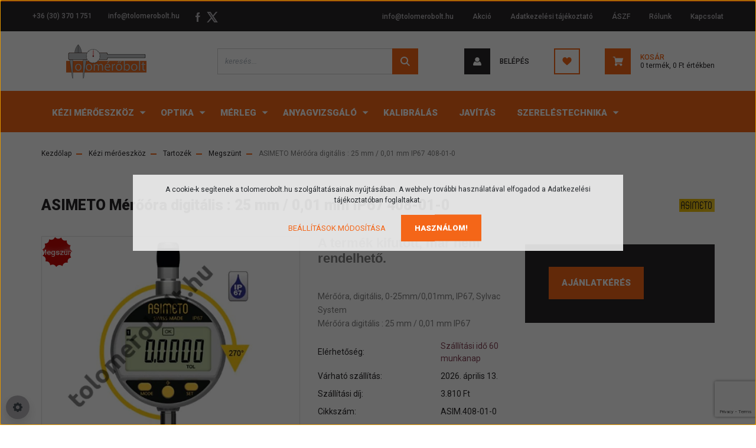

--- FILE ---
content_type: text/html; charset=UTF-8
request_url: https://shop.tolomerobolt.hu/asimeto-meroora-digitalis-0-25mm001mm-ip67-sylvac-system-asimeto-408-01-0-17896
body_size: 28537
content:
<!DOCTYPE html>
<html lang="hu" dir="ltr">
<head>
    <title>ASIMETO Megszünt 408-01-0, ASIMETO Mérőóra digitális : 25 mm / 0,01 mm IP67 408-01-0, ASIMETO kereskedés, ASIMETO akció</title>
    <meta charset="utf-8">
    <meta name="keywords" content="ASIMETO Mérőóra digitális : 25 mm / 0,01 mm IP67 408-01-0, Megszünt, Tolomerobolt.hu, Mitutoyo, Mahr, Zeiss, Haimer, Asimeto, Kern, Sauter, Pferd">
    <meta name="description" content="A ASIMETO Mérőóra digitális : 25 mm / 0,01 mm IP67 408-01-0 terméket keresi? Jó helyen jár. Rendelje meg most! Ez a ASIMETO Mérőóra digitális : 25 mm / 0,01 mm IP67 408-01-0, a  ASIMETO gyártó terméke, mely a Megszünt kategóriában található. ASIMETO 
 A termék kifutott, már nem rendelhető.
Mérőóra, digitális,  0-25mm/0,01mm, IP67, Sylvac SystemMérőóra digitális : 25 mm / 0,01 mm IP67 . ASIMETO akció. Megszünt akció. ASIMETO Megszünt akció.  ASIMETO kereskedés. ASIMETO websop. ASIMETO webáruház. ">
    <meta name="robots" content="index, follow">
    <link rel="image_src" href="https://shop.tolomerobolt.hu:443/custom/geocombt/image/data/product/asimeto/asim.408-95-0.jpg.webp?lastmod=1675970023.1666188416">
    <meta property="og:title" content="ASIMETO Mérőóra digitális : 25 mm / 0,01 mm IP67 408-01-0" />
    <meta property="og:type" content="product" />
    <meta property="og:url" content="https://shop.tolomerobolt.hu/asimeto-meroora-digitalis-0-25mm001mm-ip67-sylvac-system-asimeto-408-01-0-17896" />
    <meta property="og:image" content="https://shop.tolomerobolt.hu:443/custom/geocombt/image/cache/w1910h1000/product/asimeto/asim.408-95-0.jpg.webp?lastmod=1675970023.1666188416" />
    <meta property="og:description" content="A termék kifutott, már nem rendelhető.Mérőóra, digitális,  0-25mm/0,01mm, IP67, Sylvac SystemMérőóra digitális : 25 mm / 0,01 mm IP67  " />
    <link href="https://geocombt.cdn.shoprenter.hu/custom/geocombt/image/data/gyarto_logo/favicon.png?v=1471526290" rel="icon" />
    <link href="https://geocombt.cdn.shoprenter.hu/custom/geocombt/image/data/gyarto_logo/favicon.png?v=1471526290" rel="apple-touch-icon" />
    <base href="https://shop.tolomerobolt.hu:443" />

    <meta name="viewport" content="width=device-width, initial-scale=1, maximum-scale=1, user-scalable=0">
            <link href="https://shop.tolomerobolt.hu/asimeto-meroora-digitalis-0-25mm001mm-ip67-sylvac-system-asimeto-408-01-0-17896" rel="canonical">
    
            
                <link rel="preconnect" href="https://fonts.googleapis.com">
    <link rel="preconnect" href="https://fonts.gstatic.com" crossorigin>
    <link href="https://fonts.googleapis.com/css2?family=Roboto:ital,wght@0,300;0,400;0,500;0,700;0,900;1,300;1,400;1,500;1,700;1,900&display=swap" rel="stylesheet">
            <link rel="stylesheet" href="https://geocombt.cdn.shoprenter.hu/web/compiled/css/fancybox2.css?v=1768402760" media="screen">
            <link rel="stylesheet" href="https://geocombt.cdn.shoprenter.hu/custom/geocombt/catalog/view/theme/stockholm_global/style/1745914295.1585500970.0.1609071893.css?v=null.1666188416" media="screen">
        <script>
        window.nonProductQuality = 80;
    </script>
    <script src="//ajax.googleapis.com/ajax/libs/jquery/1.10.2/jquery.min.js"></script>
    <script>window.jQuery || document.write('<script src="https://geocombt.cdn.shoprenter.hu/catalog/view/javascript/jquery/jquery-1.10.2.min.js?v=1484139539"><\/script>');</script>
    <script type="text/javascript" src="//cdn.jsdelivr.net/npm/slick-carousel@1.8.1/slick/slick.min.js"></script>

                
        
    

    <!--Header JavaScript codes--><script src="https://geocombt.cdn.shoprenter.hu/web/compiled/js/base.js?v=1768402759"></script><script src="https://geocombt.cdn.shoprenter.hu/web/compiled/js/countdown.js?v=1768402759"></script><script src="https://geocombt.cdn.shoprenter.hu/web/compiled/js/fancybox2.js?v=1768402759"></script><script src="https://geocombt.cdn.shoprenter.hu/web/compiled/js/before_starter2_head.js?v=1768402759"></script><script src="https://geocombt.cdn.shoprenter.hu/web/compiled/js/before_starter2_productpage.js?v=1768402759"></script><script src="https://geocombt.cdn.shoprenter.hu/web/compiled/js/productreview.js?v=1768402759"></script><script src="https://geocombt.cdn.shoprenter.hu/web/compiled/js/nanobar.js?v=1768402759"></script><!--Header jQuery onLoad scripts--><script>window.countdownFormat='%D:%H:%M:%S';var BASEURL='https://shop.tolomerobolt.hu';Currency={"symbol_left":"","symbol_right":" Ft","decimal_place":0,"decimal_point":",","thousand_point":".","currency":"HUF","value":1};var ShopRenter=ShopRenter||{};ShopRenter.product={"id":17896,"sku":"ASIM.408-01-0","currency":"HUF","unitName":"db","price":0,"name":"ASIMETO M\u00e9r\u0151\u00f3ra digit\u00e1lis : 25 mm \/ 0,01 mm IP67 408-01-0","brand":"ASIMETO","currentVariant":[],"parent":{"id":17896,"sku":"ASIM.408-01-0","unitName":"db","price":0,"name":"ASIMETO M\u00e9r\u0151\u00f3ra digit\u00e1lis : 25 mm \/ 0,01 mm IP67 408-01-0"}};function setAutoHelpTitles(){$('.autohelp[title]').each(function(){if(!$(this).parents('.aurora-scroll-mode').length){$(this).attr('rel',$(this).attr('title'));$(this).removeAttr('title');$(this).qtip({content:{text:$(this).attr('rel')},hide:{fixed:true},position:{corner:{target:'topMiddle',tooltip:'bottomMiddle'},adjust:{screen:true}},style:{border:{color:'#cccccc'},background:'#ffffff',width:250}});}});}
$(document).ready(function(){$('.fancybox').fancybox({maxWidth:820,maxHeight:650,afterLoad:function(){wrapCSS=$(this.element).data('fancybox-wrapcss');if(wrapCSS){$('.fancybox-wrap').addClass(wrapCSS);}},helpers:{thumbs:{width:50,height:50}}});$('.fancybox-inline').fancybox({maxWidth:820,maxHeight:650,type:'inline'});setAutoHelpTitles();});$(window).load(function(){});</script><script src="https://geocombt.cdn.shoprenter.hu/web/compiled/js/vue/manifest.bundle.js?v=1768402756"></script><script>var ShopRenter=ShopRenter||{};ShopRenter.onCartUpdate=function(callable){document.addEventListener('cartChanged',callable)};ShopRenter.onItemAdd=function(callable){document.addEventListener('AddToCart',callable)};ShopRenter.onItemDelete=function(callable){document.addEventListener('deleteCart',callable)};ShopRenter.onSearchResultViewed=function(callable){document.addEventListener('AuroraSearchResultViewed',callable)};ShopRenter.onSubscribedForNewsletter=function(callable){document.addEventListener('AuroraSubscribedForNewsletter',callable)};ShopRenter.onCheckoutInitiated=function(callable){document.addEventListener('AuroraCheckoutInitiated',callable)};ShopRenter.onCheckoutShippingInfoAdded=function(callable){document.addEventListener('AuroraCheckoutShippingInfoAdded',callable)};ShopRenter.onCheckoutPaymentInfoAdded=function(callable){document.addEventListener('AuroraCheckoutPaymentInfoAdded',callable)};ShopRenter.onCheckoutOrderConfirmed=function(callable){document.addEventListener('AuroraCheckoutOrderConfirmed',callable)};ShopRenter.onCheckoutOrderPaid=function(callable){document.addEventListener('AuroraOrderPaid',callable)};ShopRenter.onCheckoutOrderPaidUnsuccessful=function(callable){document.addEventListener('AuroraOrderPaidUnsuccessful',callable)};ShopRenter.onProductPageViewed=function(callable){document.addEventListener('AuroraProductPageViewed',callable)};ShopRenter.onMarketingConsentChanged=function(callable){document.addEventListener('AuroraMarketingConsentChanged',callable)};ShopRenter.onCustomerRegistered=function(callable){document.addEventListener('AuroraCustomerRegistered',callable)};ShopRenter.onCustomerLoggedIn=function(callable){document.addEventListener('AuroraCustomerLoggedIn',callable)};ShopRenter.onCustomerUpdated=function(callable){document.addEventListener('AuroraCustomerUpdated',callable)};ShopRenter.onCartPageViewed=function(callable){document.addEventListener('AuroraCartPageViewed',callable)};ShopRenter.customer={"userId":0,"userClientIP":"3.149.251.154","userGroupId":8,"customerGroupTaxMode":"net","customerGroupPriceMode":"net_tax_gross","email":"","phoneNumber":"","name":{"firstName":"","lastName":""}};ShopRenter.theme={"name":"stockholm_global","family":"stockholm","parent":""};ShopRenter.shop={"name":"geocombt","locale":"hu","currency":{"code":"HUF","rate":1},"domain":"geocombt.myshoprenter.hu"};ShopRenter.page={"route":"product\/product","queryString":"asimeto-meroora-digitalis-0-25mm001mm-ip67-sylvac-system-asimeto-408-01-0-17896"};ShopRenter.formSubmit=function(form,callback){callback();};let loadedAsyncScriptCount=0;function asyncScriptLoaded(position){loadedAsyncScriptCount++;if(position==='body'){if(document.querySelectorAll('.async-script-tag').length===loadedAsyncScriptCount){if(/complete|interactive|loaded/.test(document.readyState)){document.dispatchEvent(new CustomEvent('asyncScriptsLoaded',{}));}else{document.addEventListener('DOMContentLoaded',()=>{document.dispatchEvent(new CustomEvent('asyncScriptsLoaded',{}));});}}}}</script><script type="text/javascript"src="https://geocombt.cdn.shoprenter.hu/web/compiled/js/vue/customerEventDispatcher.bundle.js?v=1768402756"></script><script>var GOOGLE_RECAPTCHA_SITE_KEY='6LfbWjcsAAAAADrFcCegifBWDFRYqr6-UGmhXsLu';var RECAPTCHA_PAGES={'newsletter_subscribe':!!false,'contact':!!true,};var isRecaptchaAlreadyValidated=!!false;</script><script async defer src="https://www.google.com/recaptcha/api.js?render=6LfbWjcsAAAAADrFcCegifBWDFRYqr6-UGmhXsLu&badge=bottomright"></script><script async defer src="https://geocombt.cdn.shoprenter.hu/catalog/view/javascript/recaptcha.js?v=null.1666188416"></script><script>ShopRenter.formSubmit=function(form,callback,action){var isRecaptchaEnabledForAction=RECAPTCHA_PAGES[action]||false;if(isRecaptchaEnabledForAction&&!isRecaptchaAlreadyValidated){checkRecaptcha(form,callback);}else{callback();}};</script><!--Custom header scripts--><script type="text/javascript">jQuery.fn.extend({disableSelection:function(){this.each(function(){this.onselectstart=function(){return false;};this.unselectable="on";jQuery(this).css('user-select','none');jQuery(this).css('-ms-user-select','none');jQuery(this).css('-o-user-select','none');jQuery(this).css('-moz-user-select','none');jQuery(this).css('-khtml-user-select','none');jQuery(this).css('-webkit-user-select','none');jQuery(this).css('-webkit-touch-callout','none');});return this;}});$('html,body').disableSelection();$('html,body').css('cursor','default');</script>                
            
            <script>window.dataLayer=window.dataLayer||[];function gtag(){dataLayer.push(arguments)};var ShopRenter=ShopRenter||{};ShopRenter.config=ShopRenter.config||{};ShopRenter.config.googleConsentModeDefaultValue="denied";</script>                        <script type="text/javascript" src="https://geocombt.cdn.shoprenter.hu/web/compiled/js/vue/googleConsentMode.bundle.js?v=1768402756"></script>

            
            <!-- Google Tag Manager -->
<script>(function(w,d,s,l,i){w[l]=w[l]||[];w[l].push({'gtm.start':
new Date().getTime(),event:'gtm.js'});var f=d.getElementsByTagName(s)[0],
j=d.createElement(s),dl=l!='dataLayer'?'&l='+l:'';j.async=true;j.src=
'https://www.googletagmanager.com/gtm.js?id='+i+dl;f.parentNode.insertBefore(j,f);
})(window,document,'script','dataLayer','GTM-MMT52CC');</script>
<!-- End Google Tag Manager -->
            <!-- Global site tag (gtag.js) - Google Ads: 945856835 -->
<script async src="https://www.googletagmanager.com/gtag/js?id=AW-945856835"></script>
<script>
  window.dataLayer = window.dataLayer || [];
  function gtag(){dataLayer.push(arguments);}
  gtag('js', new Date());

  gtag('config', 'AW-945856835');
</script>
<script>
  gtag('event', 'page_view', {
    'send_to': 'AW-945856835',
    'value': 'replace with value',
    'items': [{
      'id': 'replace with value',
      'google_business_vertical': 'retail'
    }, {
      'id': 'replace with value',
      'location_id': 'replace with value',
      'google_business_vertical': 'custom'
    }]
  });
</script>
            
                <!--Global site tag(gtag.js)--><script async src="https://www.googletagmanager.com/gtag/js?id=AW-945856835"></script><script>window.dataLayer=window.dataLayer||[];function gtag(){dataLayer.push(arguments);}
gtag('js',new Date());gtag('config','AW-945856835',{"allow_enhanced_conversions":true});gtag('config','G-XVFPXDSNG9');</script>                                <script type="text/javascript" src="https://geocombt.cdn.shoprenter.hu/web/compiled/js/vue/GA4EventSender.bundle.js?v=1768402756"></script>

    
    
</head>

<body id="body" class="page-body product-page-body grecaptcha-active stockholm_global-body" role="document">
<!--Google Tag Manager(noscript)--><noscript><iframe src="https://www.googletagmanager.com/ns.html?id=GTM-MMT52CC"
height="0"width="0"style="display:none;visibility:hidden"></iframe></noscript><!--End Google Tag Manager(noscript)--><div id="fb-root"></div><script>(function(d,s,id){var js,fjs=d.getElementsByTagName(s)[0];if(d.getElementById(id))return;js=d.createElement(s);js.id=id;js.src="//connect.facebook.net/hu_HU/sdk/xfbml.customerchat.js#xfbml=1&version=v2.12&autoLogAppEvents=1";fjs.parentNode.insertBefore(js,fjs);}(document,"script","facebook-jssdk"));</script>
                    

<!-- cached -->    <div class="nanobar-cookie-cog d-flex-center rounded-circle js-hidden-nanobar-button">
        <svg width="16" height="16" viewBox="0 0 24 24" fill="currentColor" xmlns="https://www.w3.org/2000/svg">
    <path d="M23.2736 9.61743L21.5884 9.32688C21.385 8.54237 21.0654 7.78693 20.6586 7.08959L21.6465 5.69492C21.908 5.34625 21.8789 4.8523 21.5593 4.56174L19.4092 2.41162C19.1186 2.09201 18.6247 2.06295 18.276 2.32446L16.8814 3.31235C16.184 2.93462 15.4286 2.61501 14.6731 2.41162L14.3826 0.726392C14.3245 0.290557 13.9467 0 13.5109 0H10.4891C10.0533 0 9.67554 0.290557 9.61743 0.726392L9.32688 2.41162C8.54237 2.61501 7.78693 2.93462 7.08959 3.3414L5.69492 2.35351C5.34625 2.09201 4.8523 2.12107 4.56174 2.44068L2.41162 4.5908C2.09201 4.88136 2.06295 5.3753 2.32446 5.72397L3.31235 7.11864C2.93462 7.81598 2.61501 8.57143 2.41162 9.32688L0.726392 9.61743C0.290557 9.67554 0 10.0533 0 10.4891V13.5109C0 13.9467 0.290557 14.3245 0.726392 14.3826L2.41162 14.6731C2.61501 15.4576 2.93462 16.2131 3.3414 16.9104L2.35351 18.3051C2.09201 18.6538 2.12107 19.1477 2.44068 19.4383L4.5908 21.5884C4.88136 21.908 5.3753 21.937 5.72397 21.6755L7.11864 20.6877C7.81598 21.0654 8.57143 21.385 9.32688 21.5884L9.61743 23.2736C9.67554 23.7094 10.0533 24 10.4891 24H13.5109C13.9467 24 14.3245 23.7094 14.3826 23.2736L14.6731 21.5884C15.4576 21.385 16.2131 21.0654 16.9104 20.6586L18.3051 21.6465C18.6538 21.908 19.1477 21.8789 19.4383 21.5593L21.5884 19.4092C21.908 19.1186 21.937 18.6247 21.6755 18.276L20.6877 16.8814C21.0654 16.184 21.385 15.4286 21.5884 14.6731L23.2736 14.3826C23.7094 14.3245 24 13.9467 24 13.5109V10.4891C24 10.0533 23.7094 9.67554 23.2736 9.61743ZM12 16.7942C9.35593 16.7942 7.20581 14.6441 7.20581 12C7.20581 9.35593 9.35593 7.20581 12 7.20581C14.6441 7.20581 16.7942 9.35593 16.7942 12C16.7942 14.6441 14.6441 16.7942 12 16.7942Z"/>
</svg>

    </div>
<div class="Fixed nanobar js-nanobar-first-login">
    <div class="container nanobar-container">
        <div class="row flex-column flex-sm-row">
            <div class="col-12 col-sm-6 col-lg-8 nanobar-text-cookies align-self-center text-sm-left">
                A cookie-k segítenek a tolomerobolt.hu szolgáltatásainak nyújtásában. A webhely további használatával elfogadod a Adatkezelési tájékoztatóban foglaltakat.
            </div>
            <div class="col-12 col-sm-6 col-lg-4 nanobar-buttons m-sm-0 text-center text-sm-right">
                <a href="" class="btn btn-link nanobar-settings-button js-nanobar-settings-button">
                    Beállítások módosítása
                </a>
                <a href="" class="btn btn-primary nanobar-btn js-nanobar-close-cookies" data-button-save-text="Beállítások mentése">
                    Használom!
                </a>
            </div>
        </div>
        <div class="nanobar-cookies js-nanobar-cookies flex-column flex-sm-row text-left pt-3 mt-3" style="display: none;">
            <div class="custom-control custom-checkbox">
                <input id="required_cookies" class="custom-control-input" type="checkbox" name="required_cookies" disabled checked/>
                <label for="required_cookies" class="custom-control-label">
                    Szükséges cookie-k
                    <div class="cookies-help-text">
                        Ezek a cookie-k segítenek abban, hogy a webáruház használható és működőképes legyen.
                    </div>
                </label>
            </div>
            <div class="custom-control custom-checkbox">
                <input id="marketing_cookies" class="custom-control-input js-nanobar-marketing-cookies" type="checkbox" name="marketing_cookies"
                         checked />
                <label for="marketing_cookies" class="custom-control-label">
                    Marketing cookie-k
                    <div class="cookies-help-text">
                        Ezeket a cookie-k segítenek abban, hogy az Ön érdeklődési körének megfelelő reklámokat és termékeket jelenítsük meg a webáruházban.
                    </div>
                </label>
            </div>
        </div>
    </div>
</div>

<script>
    (function ($) {
        $(document).ready(function () {
            new AuroraNanobar.FirstLogNanobarCheckbox(jQuery('.js-nanobar-first-login'), 'modal');
        });
    })(jQuery);
</script>
<!-- /cached -->

                <!-- page-wrap -->

                <div class="page-wrap">
                            
    <header class="sticky-header d-none d-lg-block">
                    <div class="header-top-line">
                <div class="container">
                    <div class="header-top d-flex">
                        <div class="header-top-left d-flex align-items-center">
                                <div id="section-header_contact_stockholm" class="section-wrapper ">
    
    <div class="module content-module section-module section-contact header-section-contact shoprenter-section">
    <div class="module-body section-module-body">
        <div class="contact-wrapper-box d-flex">
                            <div class="header-contact-col header-contact-phone">
                    <a class="header-contact-link" href="tel:+36 (30) 370 1751">
                        +36 (30) 370 1751
                    </a>
                </div>
                                        <div class="header-contact-col header-contact-mail">
                    <a class="header-contact-link" href="mailto:info@tolomerobolt.hu">info@tolomerobolt.hu</a>
                </div>
                        <div class="header-contact-social-box">
                                    <a class="header-contact-link" class="header-social-link" target="_blank" href="https://www.facebook.com/tolomerobolt.hu/">
                        <i>
                            <svg width="8" height="16" viewBox="0 0 12 24" fill="currentColor" xmlns="https://www.w3.org/2000/svg">
    <path d="M7.5 8.25V5.25C7.5 4.422 8.172 3.75 9 3.75H10.5V0H7.5C5.0145 0 3 2.0145 3 4.5V8.25H0V12H3V24H7.5V12H10.5L12 8.25H7.5Z"/>
</svg>
                        </i>
                    </a>
                                                                                    <a class="header-contact-link" class="header-social-link" target="_blank" href="#">
                        <i>
                            <svg width="19" height="18" viewBox="0 0 19 18" fill="none" xmlns="http://www.w3.org/2000/svg">
    <path d="M11.1271 7.6874L17.3717 0.428571H15.8919L10.4697 6.73131L6.13903 0.428571H1.14411L7.69294 9.95943L1.14411 17.5714H2.62396L8.34992 10.9155L12.9234 17.5714H17.9184L11.1271 7.6874ZM3.15717 1.54258H5.43014L15.8926 16.5081H13.6196L3.15717 1.54258Z" fill="currentColor"/>
    <path fill-rule="evenodd" clip-rule="evenodd" d="M0.329554 0H6.36446L10.5077 6.02992L15.6952 0H18.3056L11.6671 7.71671L18.7327 18H12.6978L8.31178 11.6169L2.82052 18H0.209961L7.15272 9.93012L0.329554 0ZM1.9585 0.857143L8.23299 9.98874L2.07809 17.1429H2.42723L8.38788 10.2141L13.1489 17.1429H17.1038L10.5869 7.65809L16.4375 0.857143H16.0884L10.4316 7.4327L5.91343 0.857143H1.9585ZM2.33455 1.11401H5.65335L16.715 16.9367H13.3962L2.33455 1.11401ZM3.97962 1.97115L13.8428 16.0795H15.07L5.20675 1.97115H3.97962Z" fill="currentColor"/>
</svg>

                        </i>
                    </a>
                                            </div>
        </div>
    </div>
</div>


</div>

                        </div>
                        <div class="header-top-right d-flex ml-auto">
                            <!-- cached -->
    <ul class="nav headermenu-list">
                    <li class="nav-item">
                <a class="nav-link" href="https://shop.tolomerobolt.hu/infotolomerobolthu-182"
                    target="_self"
                                        title=" info@tolomerobolt.hu"
                >
                     info@tolomerobolt.hu
                </a>
                            </li>
                    <li class="nav-item">
                <a class="nav-link" href="https://shop.tolomerobolt.hu/akcio"
                    target="_self"
                                        title="Akció"
                >
                    Akció
                </a>
                            </li>
                    <li class="nav-item">
                <a class="nav-link" href="https://shop.tolomerobolt.hu/adatkezelesi_tajekoztato"
                    target="_self"
                                        title="Adatkezelési tájékoztató"
                >
                    Adatkezelési tájékoztató
                </a>
                            </li>
                    <li class="nav-item">
                <a class="nav-link" href="https://shop.tolomerobolt.hu/aszf"
                    target="_self"
                                        title="ÁSZF"
                >
                    ÁSZF
                </a>
                            </li>
                    <li class="nav-item">
                <a class="nav-link" href="https://shop.tolomerobolt.hu/rolunk_4"
                    target="_self"
                                        title="Rólunk"
                >
                    Rólunk
                </a>
                            </li>
                    <li class="nav-item">
                <a class="nav-link" href="https://shop.tolomerobolt.hu/index.php?route=information/contact"
                    target="_self"
                                        title="Kapcsolat"
                >
                    Kapcsolat
                </a>
                            </li>
            </ul>
    <!-- /cached -->
                            <div class="header-language-currencies d-flex align-items-center">
                                
                                
                            </div>
                        </div>
                    </div>
                </div>
            </div>
            <div class="header-middle-line">
                <div class="container">
                    <div class="header-middle d-flex justify-content-between">
                        <!-- cached -->
    <a class="navbar-brand" href="/"><img style="border: 0; max-width: 220px;" src="https://geocombt.cdn.shoprenter.hu/custom/geocombt/image/cache/w220h60m00/gyarto_logo/tolomerobolt--150dpi-472x207.png?v=1592743542" title="Tolomerobolt.hu" alt="Tolomerobolt.hu" /></a>
<!-- /cached -->
                                                    
<div class="dropdown search-module d-flex">
    <div class="input-group">
        <input class="form-control disableAutocomplete" type="text" placeholder="keresés..." value=""
               id="filter_keyword" 
               onclick="this.value=(this.value==this.defaultValue)?'':this.value;"/>
        <div class="input-group-append">
            <button class="btn btn-primary" onclick="moduleSearch();">
                <svg width="16" height="16" viewBox="0 0 24 24" fill="currentColor" xmlns="https://www.w3.org/2000/svg">
    <path d="M17.6125 15.4913C18.7935 13.8785 19.4999 11.8975 19.4999 9.74998C19.4999 4.37403 15.1259 0 9.74993 0C4.37398 0 0 4.37403 0 9.74998C0 15.1259 4.37403 19.5 9.74998 19.5C11.8975 19.5 13.8787 18.7934 15.4915 17.6124L21.8789 23.9999L24 21.8788C24 21.8787 17.6125 15.4913 17.6125 15.4913ZM9.74998 16.4999C6.02782 16.4999 3.00001 13.4721 3.00001 9.74998C3.00001 6.02782 6.02782 3.00001 9.74998 3.00001C13.4721 3.00001 16.5 6.02782 16.5 9.74998C16.5 13.4721 13.4721 16.4999 9.74998 16.4999Z"/>
</svg>

            </button>
        </div>
    </div>

    <input type="hidden" id="filter_description" value="0"/>
    <input type="hidden" id="search_shopname" value="geocombt"/>
    <div id="results" class="dropdown-menu search-results p-0"></div>
</div>



                                                <!-- cached -->
    <ul class="nav login-list">
                    <li class="nav-item nav-item-login">
                <a class="nav-link d-flex align-items-center header-middle-link" href="index.php?route=account/login" title="Belépés">
                    <span class="btn d-flex justify-content-center align-items-center nav-item-login-icon header-icon-box">
                        <svg width="14" height="14" viewBox="0 0 24 24" fill="currentColor" xmlns="https://www.w3.org/2000/svg">
    <path d="M18.3622 11.696C16.8819 13.6134 14.6142 14.8278 12 14.8278C9.44882 14.8278 7.11811 13.6134 5.63779 11.696C2.20472 13.901 0 17.7358 0 21.986C0 23.1364 0.88189 23.9992 1.98425 23.9992H21.9843C23.1181 24.0312 24 23.0725 24 21.986C24 17.7358 21.7953 13.8691 18.3622 11.696Z"/>
    <path d="M12 0C8.40945 0 5.51181 2.97194 5.51181 6.58301C5.51181 10.226 8.44094 13.166 12 13.166C15.5591 13.166 18.4882 10.258 18.4882 6.58301C18.4882 2.90803 15.5906 0 12 0Z"/>
</svg>

                    </span>
                    <span class="d-flex login-item-title">
                        Belépés
                    </span>
                </a>
            </li>
            <li class="nav-item nav-item-register d-none">
                <a class="nav-link" href="index.php?route=account/create" title="Regisztráció:">
                    Regisztráció:
                </a>
            </li>
            </ul>
<!-- /cached -->
                        <hx:include src="/_fragment?_path=_format%3Dhtml%26_locale%3Den%26_controller%3Dmodule%252Fwishlist&amp;_hash=m7W%2BJmidGzdGlpJgYiN1Fc%2FGQdUNAtwFqkGppXv97fI%3D"></hx:include>
                        <div id="js-cart" class="d-md-flex align-items-md-center">
                            <hx:include src="/_fragment?_path=_format%3Dhtml%26_locale%3Den%26_controller%3Dmodule%252Fcart&amp;_hash=J3Rl1Rxqlvy6SFIiN73%2F1qPhw77T0cFuuQs%2FZtILX8I%3D"></hx:include>
                        </div>
                    </div>
                </div>
            </div>
            <div class="header-bottom-line">
                <div class="container">
                    <div class="header-bottom">
                        <nav class="navbar navbar-expand-lg justify-content-between">
                            


                    
            <div id="module_category_wrapper" class="module-category-wrapper">
    
    <div id="category" class="module content-module header-position category-module" >
                <div class="module-body">
                        <div id="category-nav">
            


<ul class="nav nav-pills category category-menu sf-menu sf-horizontal cached">
    <li id="cat_80" class="nav-item item category-list module-list parent even">
    <a href="https://shop.tolomerobolt.hu/kezi-meroeszkoz-80" class="nav-link">
        <span>Kézi mérőeszköz</span>
    </a>
            <ul class="nav flex-column children"><li id="cat_91" class="nav-item item category-list module-list even">
    <a href="https://shop.tolomerobolt.hu/kezi-meroeszkoz-80/tolomero-91" class="nav-link">
        <span>Tolómérő</span>
    </a>
    </li><li id="cat_94" class="nav-item item category-list module-list odd">
    <a href="https://shop.tolomerobolt.hu/kezi-meroeszkoz-80/meroora-94" class="nav-link">
        <span>Mérőóra</span>
    </a>
    </li><li id="cat_89" class="nav-item item category-list module-list even">
    <a href="https://shop.tolomerobolt.hu/kezi-meroeszkoz-80/mikrometer-89" class="nav-link">
        <span>Mikrométer</span>
    </a>
    </li><li id="cat_90" class="nav-item item category-list module-list odd">
    <a href="https://shop.tolomerobolt.hu/kezi-meroeszkoz-80/furatmero-90" class="nav-link">
        <span>Furatmérő</span>
    </a>
    </li><li id="cat_92" class="nav-item item category-list module-list even">
    <a href="https://shop.tolomerobolt.hu/kezi-meroeszkoz-80/melysegmero-92" class="nav-link">
        <span>Mélységmérő</span>
    </a>
    </li><li id="cat_93" class="nav-item item category-list module-list odd">
    <a href="https://shop.tolomerobolt.hu/kezi-meroeszkoz-80/magassagmero-93" class="nav-link">
        <span>Magasságmérő</span>
    </a>
    </li><li id="cat_736" class="nav-item item category-list module-list even">
    <a href="https://shop.tolomerobolt.hu/kezi-meroeszkoz-80/vastagsagmero-736" class="nav-link">
        <span>Vastagságmérő</span>
    </a>
    </li><li id="cat_88" class="nav-item item category-list module-list odd">
    <a href="https://shop.tolomerobolt.hu/kezi-meroeszkoz-80/adatkezeles-88" class="nav-link">
        <span>Adatkezelés</span>
    </a>
    </li><li id="cat_97" class="nav-item item category-list module-list even">
    <a href="https://shop.tolomerobolt.hu/kezi-meroeszkoz-80/idomszer-97" class="nav-link">
        <span>Idomszer</span>
    </a>
    </li><li id="cat_95" class="nav-item item category-list module-list odd">
    <a href="https://shop.tolomerobolt.hu/kezi-meroeszkoz-80/kiegeszito-berendezes-95" class="nav-link">
        <span>Kiegészítő berendezés</span>
    </a>
    </li><li id="cat_103" class="nav-item item category-list module-list even">
    <a href="https://shop.tolomerobolt.hu/kezi-meroeszkoz-80/feluleti-erdessegmero-103" class="nav-link">
        <span>Felületi érdességmérő</span>
    </a>
    </li><li id="cat_648" class="nav-item item category-list module-list odd">
    <a href="https://shop.tolomerobolt.hu/kezi-meroeszkoz-80/finomkijelzos-villas-idomszer-648" class="nav-link">
        <span>Finomkijelzős villás-idomszer</span>
    </a>
    </li><li id="cat_649" class="nav-item item category-list module-list even">
    <a href="https://shop.tolomerobolt.hu/kezi-meroeszkoz-80/univerzalis-merokeszulek-649" class="nav-link">
        <span>Univerzális mérőkészülék</span>
    </a>
    </li><li id="cat_646" class="nav-item item category-list module-list odd">
    <a href="https://shop.tolomerobolt.hu/kezi-meroeszkoz-80/szenzor-es-tapinto-646" class="nav-link">
        <span>Szenzor és tapintó</span>
    </a>
    </li><li id="cat_728" class="nav-item item category-list module-list even">
    <a href="https://shop.tolomerobolt.hu/kezi-meroeszkoz-80/meroeszkoz-keszlet-728" class="nav-link">
        <span>Mérőeszköz készlet</span>
    </a>
    </li><li id="cat_666" class="nav-item item category-list module-list parent odd">
    <a href="https://shop.tolomerobolt.hu/kezi-meroeszkoz-80/epitoelem-666" class="nav-link">
        <span>Építőelem</span>
    </a>
            <ul class="nav flex-column children"><li id="cat_82" class="nav-item item category-list module-list parent even">
    <a href="https://shop.tolomerobolt.hu/kezi-meroeszkoz-80/epitoelem-666/utmero-rendszer-es-kijelzo-82" class="nav-link">
        <span>Útmérő rendszer és kijelző</span>
    </a>
            <ul class="nav flex-column children"><li id="cat_101" class="nav-item item category-list module-list even">
    <a href="https://shop.tolomerobolt.hu/kezi-meroeszkoz-80/epitoelem-666/utmero-rendszer-es-kijelzo-82/beepitheto-tolomero-101" class="nav-link">
        <span>Beépíthető tolómérő</span>
    </a>
    </li><li id="cat_626" class="nav-item item category-list module-list odd">
    <a href="https://shop.tolomerobolt.hu/kezi-meroeszkoz-80/epitoelem-666/utmero-rendszer-es-kijelzo-82/kijelzo-626" class="nav-link">
        <span>Kijelző</span>
    </a>
    </li><li id="cat_627" class="nav-item item category-list module-list even">
    <a href="https://shop.tolomerobolt.hu/kezi-meroeszkoz-80/epitoelem-666/utmero-rendszer-es-kijelzo-82/linear-scale-utmero-627" class="nav-link">
        <span>Linear Scale útmérő</span>
    </a>
    </li></ul>
    </li><li id="cat_81" class="nav-item item category-list module-list parent odd">
    <a href="https://shop.tolomerobolt.hu/kezi-meroeszkoz-80/epitoelem-666/erzekelo-es-elmozdulasmero-81" class="nav-link">
        <span>Érzékelő és elmozdulásmérő</span>
    </a>
            <ul class="nav flex-column children"><li id="cat_632" class="nav-item item category-list module-list even">
    <a href="https://shop.tolomerobolt.hu/kezi-meroeszkoz-80/epitoelem-666/erzekelo-es-elmozdulasmero-81/elmozdulasmero-kijelzo-632" class="nav-link">
        <span>Elmozdulásmérő kijelző</span>
    </a>
    </li><li id="cat_633" class="nav-item item category-list module-list odd">
    <a href="https://shop.tolomerobolt.hu/kezi-meroeszkoz-80/epitoelem-666/erzekelo-es-elmozdulasmero-81/litematic-633" class="nav-link">
        <span>LITEMATIC</span>
    </a>
    </li><li id="cat_656" class="nav-item item category-list module-list even">
    <a href="https://shop.tolomerobolt.hu/kezi-meroeszkoz-80/epitoelem-666/erzekelo-es-elmozdulasmero-81/millimar-656" class="nav-link">
        <span>Millimar</span>
    </a>
    </li></ul>
    </li></ul>
    </li><li id="cat_96" class="nav-item item category-list module-list even">
    <a href="https://shop.tolomerobolt.hu/kezi-meroeszkoz-80/kalibralo-keszulek-96" class="nav-link">
        <span>Kalibráló készülék</span>
    </a>
    </li><li id="cat_622" class="nav-item item category-list module-list parent odd">
    <a href="https://shop.tolomerobolt.hu/kezi-meroeszkoz-80/tartozek-622" class="nav-link">
        <span>Tartozék</span>
    </a>
            <ul class="nav flex-column children"><li id="cat_623" class="nav-item item category-list module-list even">
    <a href="https://shop.tolomerobolt.hu/kezi-meroeszkoz-80/tartozek-622/tartozek-623" class="nav-link">
        <span>Tartozék</span>
    </a>
    </li><li id="cat_662" class="nav-item item category-list module-list parent odd">
    <a href="https://shop.tolomerobolt.hu/kezi-meroeszkoz-80/tartozek-622/mindefele-meroeszkoz-662" class="nav-link">
        <span>Mindenféle eszköz</span>
    </a>
            <ul class="nav flex-column children"><li id="cat_721" class="nav-item item category-list module-list even">
    <a href="https://shop.tolomerobolt.hu/kezi-meroeszkoz-80/tartozek-622/mindefele-meroeszkoz-662/mindenfele-kern-termekek-721" class="nav-link">
        <span>Mindenféle KERN termékek</span>
    </a>
    </li><li id="cat_718" class="nav-item item category-list module-list odd">
    <a href="https://shop.tolomerobolt.hu/kezi-meroeszkoz-80/tartozek-622/mindefele-meroeszkoz-662/mindenfele-mahr-termekek-718" class="nav-link">
        <span>Mindenféle MAHR termékek</span>
    </a>
    </li><li id="cat_717" class="nav-item item category-list module-list parent even">
    <a href="https://shop.tolomerobolt.hu/kezi-meroeszkoz-80/tartozek-622/mindefele-meroeszkoz-662/mindenfele-mitutoyo-termekek-717" class="nav-link">
        <span>Mindenféle MITUTOYO termékek</span>
    </a>
            <ul class="nav flex-column children"><li id="cat_725" class="nav-item item category-list module-list even">
    <a href="https://shop.tolomerobolt.hu/kezi-meroeszkoz-80/tartozek-622/mindefele-meroeszkoz-662/mindenfele-mitutoyo-termekek-717/mindenfele-mitutoyo-termekek-b-725" class="nav-link">
        <span>Mindenféle MITUTOYO termékek - B</span>
    </a>
    </li></ul>
    </li><li id="cat_722" class="nav-item item category-list module-list parent odd">
    <a href="https://shop.tolomerobolt.hu/kezi-meroeszkoz-80/tartozek-622/mindefele-meroeszkoz-662/mindenfele-pferd-termekek-722" class="nav-link">
        <span>Mindenféle PFERD termékek</span>
    </a>
            <ul class="nav flex-column children"><li id="cat_724" class="nav-item item category-list module-list even">
    <a href="https://shop.tolomerobolt.hu/kezi-meroeszkoz-80/tartozek-622/mindefele-meroeszkoz-662/mindenfele-pferd-termekek-722/mindenfele-pferd-termekek-b-724" class="nav-link">
        <span>Mindenféle PFERD termékek - B</span>
    </a>
    </li></ul>
    </li><li id="cat_726" class="nav-item item category-list module-list even">
    <a href="https://shop.tolomerobolt.hu/kezi-meroeszkoz-80/tartozek-622/mindefele-meroeszkoz-662/mindenfele-sauter-termekek-726" class="nav-link">
        <span>Mindenféle SAUTER termékek</span>
    </a>
    </li></ul>
    </li><li id="cat_668" class="nav-item item category-list module-list parent even">
    <a href="https://shop.tolomerobolt.hu/kezi-meroeszkoz-80/tartozek-622/megszunt-668" class="nav-link">
        <span>Megszünt</span>
    </a>
            <ul class="nav flex-column children"><li id="cat_727" class="nav-item item category-list module-list even">
    <a href="https://shop.tolomerobolt.hu/kezi-meroeszkoz-80/tartozek-622/megszunt-668/megszunt-asimeto-termekek-727" class="nav-link">
        <span>Megszünt ASIMETO  termékek</span>
    </a>
    </li><li id="cat_714" class="nav-item item category-list module-list odd">
    <a href="https://shop.tolomerobolt.hu/kezi-meroeszkoz-80/tartozek-622/megszunt-668/megszunt-kern-termekek-714" class="nav-link">
        <span>Megszünt KERN termékek</span>
    </a>
    </li><li id="cat_713" class="nav-item item category-list module-list even">
    <a href="https://shop.tolomerobolt.hu/kezi-meroeszkoz-80/tartozek-622/megszunt-668/megszunt-mahr-termekek-713" class="nav-link">
        <span>Megszünt MAHR termékek</span>
    </a>
    </li><li id="cat_716" class="nav-item item category-list module-list parent odd">
    <a href="https://shop.tolomerobolt.hu/kezi-meroeszkoz-80/tartozek-622/megszunt-668/megszunt-mitutoyo-termekek-716" class="nav-link">
        <span>Megszünt MITUTOYO termékek</span>
    </a>
            <ul class="nav flex-column children"><li id="cat_734" class="nav-item item category-list module-list even">
    <a href="https://shop.tolomerobolt.hu/kezi-meroeszkoz-80/tartozek-622/megszunt-668/megszunt-mitutoyo-termekek-716/megszunt-mitutoyo-termekek-b-734" class="nav-link">
        <span>Megszünt MITUTOYO termékek - B</span>
    </a>
    </li></ul>
    </li><li id="cat_720" class="nav-item item category-list module-list even">
    <a href="https://shop.tolomerobolt.hu/kezi-meroeszkoz-80/tartozek-622/megszunt-668/megszunt-pferd-termekek-720" class="nav-link">
        <span>Megszünt PFERD termékek</span>
    </a>
    </li><li id="cat_715" class="nav-item item category-list module-list odd">
    <a href="https://shop.tolomerobolt.hu/kezi-meroeszkoz-80/tartozek-622/megszunt-668/megszunt-sauter-termekek-715" class="nav-link">
        <span>Megszünt SAUTER termékek</span>
    </a>
    </li></ul>
    </li></ul>
    </li></ul>
    </li><li id="cat_83" class="nav-item item category-list module-list parent odd">
    <a href="https://shop.tolomerobolt.hu/optikai-meroeszkoz-83" class="nav-link">
        <span>Optika</span>
    </a>
            <ul class="nav flex-column children"><li id="cat_635" class="nav-item item category-list module-list even">
    <a href="https://shop.tolomerobolt.hu/optikai-meroeszkoz-83/mikroszkop-635" class="nav-link">
        <span>Mikroszkóp</span>
    </a>
    </li><li id="cat_680" class="nav-item item category-list module-list odd">
    <a href="https://shop.tolomerobolt.hu/optikai-meroeszkoz-83/refraktometer-680" class="nav-link">
        <span>Refraktométer</span>
    </a>
    </li><li id="cat_732" class="nav-item item category-list module-list even">
    <a href="https://shop.tolomerobolt.hu/optikai-meroeszkoz-83/polimeter-732" class="nav-link">
        <span>Poliméter</span>
    </a>
    </li><li id="cat_637" class="nav-item item category-list module-list odd">
    <a href="https://shop.tolomerobolt.hu/optikai-meroeszkoz-83/profilprojektor-637" class="nav-link">
        <span>Profilprojektor</span>
    </a>
    </li><li id="cat_748" class="nav-item item category-list module-list even">
    <a href="https://shop.tolomerobolt.hu/optikai-meroeszkoz-83/endoszkop-748" class="nav-link">
        <span>Endoszkóp</span>
    </a>
    </li><li id="cat_634" class="nav-item item category-list module-list odd">
    <a href="https://shop.tolomerobolt.hu/optikai-meroeszkoz-83/nagyito-634" class="nav-link">
        <span>Nagyító</span>
    </a>
    </li><li id="cat_102" class="nav-item item category-list module-list even">
    <a href="https://shop.tolomerobolt.hu/optikai-meroeszkoz-83/megvilagito-egyseg-102" class="nav-link">
        <span>Világítás</span>
    </a>
    </li></ul>
    </li><li id="cat_681" class="nav-item item category-list module-list parent even">
    <a href="https://shop.tolomerobolt.hu/merleg-es-kalibralo-suly-681" class="nav-link">
        <span>Mérleg</span>
    </a>
            <ul class="nav flex-column children"><li id="cat_700" class="nav-item item category-list module-list even">
    <a href="https://shop.tolomerobolt.hu/merleg-es-kalibralo-suly-681/labormerleg-es-ipari-merleg-700" class="nav-link">
        <span>Labormérleg és Ipari mérleg</span>
    </a>
    </li><li id="cat_698" class="nav-item item category-list module-list odd">
    <a href="https://shop.tolomerobolt.hu/merleg-es-kalibralo-suly-681/kalibralo-suly-698" class="nav-link">
        <span>Kalibráló súly</span>
    </a>
    </li><li id="cat_701" class="nav-item item category-list module-list even">
    <a href="https://shop.tolomerobolt.hu/merleg-es-kalibralo-suly-681/orvosi-merleg-701" class="nav-link">
        <span>Orvosi mérleg</span>
    </a>
    </li></ul>
    </li><li id="cat_704" class="nav-item item category-list module-list parent odd">
    <a href="https://shop.tolomerobolt.hu/anyagvizsgalo-muszer-704" class="nav-link">
        <span>Anyagvizsgáló</span>
    </a>
            <ul class="nav flex-column children"><li id="cat_751" class="nav-item item category-list module-list even">
    <a href="https://shop.tolomerobolt.hu/anyagvizsgalo-muszer-704/szinmeres-751" class="nav-link">
        <span>Színmérés</span>
    </a>
    </li><li id="cat_702" class="nav-item item category-list module-list odd">
    <a href="https://shop.tolomerobolt.hu/anyagvizsgalo-muszer-704/eromero-702" class="nav-link">
        <span>Erőmérő</span>
    </a>
    </li><li id="cat_703" class="nav-item item category-list module-list even">
    <a href="https://shop.tolomerobolt.hu/anyagvizsgalo-muszer-704/nyomatekmero-703" class="nav-link">
        <span>Nyomatékmérő</span>
    </a>
    </li><li id="cat_85" class="nav-item item category-list module-list parent odd">
    <a href="https://shop.tolomerobolt.hu/anyagvizsgalo-muszer-704/kemenysegmero-85" class="nav-link">
        <span>Keménységmérő</span>
    </a>
            <ul class="nav flex-column children"><li id="cat_629" class="nav-item item category-list module-list even">
    <a href="https://shop.tolomerobolt.hu/anyagvizsgalo-muszer-704/kemenysegmero-85/rockwell-super-rockwell-brinell-629" class="nav-link">
        <span>Rockwell, Super-Rockwell, Brinell</span>
    </a>
    </li><li id="cat_104" class="nav-item item category-list module-list odd">
    <a href="https://shop.tolomerobolt.hu/anyagvizsgalo-muszer-704/kemenysegmero-85/micro-vickers-kemenysegmero-104" class="nav-link">
        <span>Micro-Vickers keménységmérő</span>
    </a>
    </li><li id="cat_708" class="nav-item item category-list module-list even">
    <a href="https://shop.tolomerobolt.hu/anyagvizsgalo-muszer-704/kemenysegmero-85/muanyag-shore-kemenysegmero-708" class="nav-link">
        <span>Műanyag Shore keménységmérő</span>
    </a>
    </li><li id="cat_709" class="nav-item item category-list module-list odd">
    <a href="https://shop.tolomerobolt.hu/anyagvizsgalo-muszer-704/kemenysegmero-85/fem-leeb-kemenysegmero-709" class="nav-link">
        <span>Fém Leeb keménységmérő</span>
    </a>
    </li><li id="cat_710" class="nav-item item category-list module-list even">
    <a href="https://shop.tolomerobolt.hu/anyagvizsgalo-muszer-704/kemenysegmero-85/fem-ultrahangos-uci-kemenysegmero-710" class="nav-link">
        <span>Fém ultrahangos UCI keménységmérő</span>
    </a>
    </li><li id="cat_630" class="nav-item item category-list module-list odd">
    <a href="https://shop.tolomerobolt.hu/anyagvizsgalo-muszer-704/kemenysegmero-85/hordozhato-kemenysegmero-630" class="nav-link">
        <span>Hordozható keménységmérő</span>
    </a>
    </li></ul>
    </li><li id="cat_705" class="nav-item item category-list module-list even">
    <a href="https://shop.tolomerobolt.hu/anyagvizsgalo-muszer-704/retegvastagsag-mero-705" class="nav-link">
        <span>Rétegvastagság mérő</span>
    </a>
    </li><li id="cat_706" class="nav-item item category-list module-list odd">
    <a href="https://shop.tolomerobolt.hu/anyagvizsgalo-muszer-704/anyagvastagsag-mero-706" class="nav-link">
        <span>Anyagvastagság mérő</span>
    </a>
    </li><li id="cat_707" class="nav-item item category-list module-list even">
    <a href="https://shop.tolomerobolt.hu/anyagvizsgalo-muszer-704/munkabiztonsagi-meroeszkoz-707" class="nav-link">
        <span>Munkabiztonsági mérőeszköz</span>
    </a>
    </li><li id="cat_719" class="nav-item item category-list module-list odd">
    <a href="https://shop.tolomerobolt.hu/anyagvizsgalo-muszer-704/eromero-cella-719" class="nav-link">
        <span>Erőmérő cella</span>
    </a>
    </li></ul>
    </li><li id="cat_661" class="nav-item item category-list module-list even">
    <a href="https://shop.tolomerobolt.hu/meroeszkoz-kalibralas-661" class="nav-link">
        <span>Kalibrálás</span>
    </a>
    </li><li id="cat_664" class="nav-item item category-list module-list odd">
    <a href="https://shop.tolomerobolt.hu/meroeszkoz-javitas-664" class="nav-link">
        <span>Javítás</span>
    </a>
    </li><li id="cat_729" class="nav-item item category-list module-list parent even">
    <a href="https://shop.tolomerobolt.hu/szerelestechnika-729" class="nav-link">
        <span>Szereléstechnika</span>
    </a>
            <ul class="nav flex-column children"><li id="cat_667" class="nav-item item category-list module-list even">
    <a href="https://shop.tolomerobolt.hu/szerelestechnika-729/szalagfureszlap-667" class="nav-link">
        <span>Szalagfűrészlap</span>
    </a>
    </li><li id="cat_669" class="nav-item item category-list module-list parent odd">
    <a href="https://shop.tolomerobolt.hu/szerelestechnika-729/csiszolastechnika-669" class="nav-link">
        <span>Csiszolástechnika</span>
    </a>
            <ul class="nav flex-column children"><li id="cat_670" class="nav-item item category-list module-list even">
    <a href="https://shop.tolomerobolt.hu/szerelestechnika-729/csiszolastechnika-669/reszelo-670" class="nav-link">
        <span>Reszelő</span>
    </a>
    </li><li id="cat_671" class="nav-item item category-list module-list odd">
    <a href="https://shop.tolomerobolt.hu/szerelestechnika-729/csiszolastechnika-669/marocsap-671" class="nav-link">
        <span>Marócsap</span>
    </a>
    </li><li id="cat_672" class="nav-item item category-list module-list even">
    <a href="https://shop.tolomerobolt.hu/szerelestechnika-729/csiszolastechnika-669/csiszolocsap-672" class="nav-link">
        <span>Csiszolócsap</span>
    </a>
    </li><li id="cat_673" class="nav-item item category-list module-list odd">
    <a href="https://shop.tolomerobolt.hu/szerelestechnika-729/csiszolastechnika-669/polirozo-szerszam-673" class="nav-link">
        <span>Polírozó szerszám</span>
    </a>
    </li><li id="cat_674" class="nav-item item category-list module-list even">
    <a href="https://shop.tolomerobolt.hu/szerelestechnika-729/csiszolastechnika-669/gyemant-es-cbn-szerszam-674" class="nav-link">
        <span>Gyémánt és CBN szerszám</span>
    </a>
    </li><li id="cat_675" class="nav-item item category-list module-list odd">
    <a href="https://shop.tolomerobolt.hu/szerelestechnika-729/csiszolastechnika-669/vago-es-tisztitotarcsa-675" class="nav-link">
        <span>Vágó és tisztítótárcsa</span>
    </a>
    </li><li id="cat_676" class="nav-item item category-list module-list even">
    <a href="https://shop.tolomerobolt.hu/szerelestechnika-729/csiszolastechnika-669/vagokorong-676" class="nav-link">
        <span>Vágókorong</span>
    </a>
    </li><li id="cat_677" class="nav-item item category-list module-list odd">
    <a href="https://shop.tolomerobolt.hu/szerelestechnika-729/csiszolastechnika-669/muszaki-kefe-677" class="nav-link">
        <span>Műszaki kefe</span>
    </a>
    </li><li id="cat_678" class="nav-item item category-list module-list even">
    <a href="https://shop.tolomerobolt.hu/szerelestechnika-729/csiszolastechnika-669/szerszamhajtas-678" class="nav-link">
        <span>Szerszámhajtás</span>
    </a>
    </li></ul>
    </li><li id="cat_712" class="nav-item item category-list module-list even">
    <a href="https://shop.tolomerobolt.hu/szerelestechnika-729/binar-emelo-712" class="nav-link">
        <span>BINAR emelő</span>
    </a>
    </li></ul>
    </li>
</ul>

<script>$(function(){$("ul.category").superfish({animation:{opacity:'show'},popUpSelector:"ul.category,ul.children,.js-subtree-dropdown",delay:400,speed:'normal',hoverClass:'js-sf-hover'});});</script>        </div>
            </div>
                                </div>
    
            </div>
    
                        </nav>
                    </div>
                </div>
            </div>
            </header>

            
            <main class="has-sticky">
                            
    
    <div class="container">
                <nav aria-label="breadcrumb">
        <ol class="breadcrumb" itemscope itemtype="https://schema.org/BreadcrumbList">
                            <li class="breadcrumb-item"  itemprop="itemListElement" itemscope itemtype="https://schema.org/ListItem">
                                            <a itemprop="item" href="https://shop.tolomerobolt.hu">
                            <span itemprop="name">Kezdőlap</span>
                        </a>
                    
                    <meta itemprop="position" content="1" />
                </li>
                            <li class="breadcrumb-item"  itemprop="itemListElement" itemscope itemtype="https://schema.org/ListItem">
                                            <a itemprop="item" href="https://shop.tolomerobolt.hu/kezi-meroeszkoz-80">
                            <span itemprop="name">Kézi mérőeszköz</span>
                        </a>
                    
                    <meta itemprop="position" content="2" />
                </li>
                            <li class="breadcrumb-item"  itemprop="itemListElement" itemscope itemtype="https://schema.org/ListItem">
                                            <a itemprop="item" href="https://shop.tolomerobolt.hu/kezi-meroeszkoz-80/tartozek-622">
                            <span itemprop="name">Tartozék</span>
                        </a>
                    
                    <meta itemprop="position" content="3" />
                </li>
                            <li class="breadcrumb-item"  itemprop="itemListElement" itemscope itemtype="https://schema.org/ListItem">
                                            <a itemprop="item" href="https://shop.tolomerobolt.hu/kezi-meroeszkoz-80/tartozek-622/megszunt-668">
                            <span itemprop="name">Megszünt</span>
                        </a>
                    
                    <meta itemprop="position" content="4" />
                </li>
                            <li class="breadcrumb-item active" aria-current="page" itemprop="itemListElement" itemscope itemtype="https://schema.org/ListItem">
                                            <span itemprop="name">ASIMETO Mérőóra digitális : 25 mm / 0,01 mm IP67 408-01-0</span>
                    
                    <meta itemprop="position" content="5" />
                </li>
                    </ol>
    </nav>


        <div class="row">
            <section class="col one-column-content">
                <div class="flypage" itemscope itemtype="//schema.org/Product">
                                            <div class="page-head">
                                                    </div>
                    
                                            <div class="page-body">
                                <section class="product-page-top">
        <div class="product-page-top-name-manufacturer d-lg-flex justify-content-lg-between">
            <h1 class="page-head-title product-page-head-title position-relative">
                <span class="product-page-product-name" itemprop="name">ASIMETO Mérőóra digitális : 25 mm / 0,01 mm IP67 408-01-0</span>
                            </h1>
                            <span class="product-name-manufacturer-box">
                                            <a href="https://shop.tolomerobolt.hu/asimeto-m-39" class="product-page-top-manufacturer-link">
                            <img src="https://geocombt.cdn.shoprenter.hu/custom/geocombt/image/data/gyarto_logo/asimeto_logo_236x236-(4x4)-150kpp.png.webp?v=null.1666188416"
                                 class="product-page-top-manufacturer-img img-fluid"
                                 alt="ASIMETO"
                                 style="max-width: 140px;max-height:60px"
                            />
                        </a>
                    
                </span>
            
        </div>
        <form action="https://shop.tolomerobolt.hu/index.php?route=checkout/cart" method="post" enctype="multipart/form-data" id="product">
                            <div class="product-sticky-wrapper">
    <div class="container">
        <div class="row">
            <div class="product-sticky-image">
                <img src="https://shop.tolomerobolt.hu:443/custom/geocombt/image/data/product/asimeto/asim.408-95-0.jpg.webp?lastmod=1675970023.1666188416" />
            </div>
            <div class="product-sticky-name-and-links d-flex flex-column justify-content-center align-items-start">
                <div class="product-sticky-name">
                    ASIMETO Mérőóra digitális : 25 mm / 0,01 mm IP67 408-01-0
                </div>
            </div>
                        <div class="product-addtocart">
    <div class="product-addtocart-wrapper">
        <div class="product_table_addtocartbtn"><a rel="nofollow" href="https://shop.tolomerobolt.hu/index.php?route=product/offerrequest&height=500&width=500&product_id=17896" data-product-id="17896" data-name="ASIMETO Mérőóra digitális : 25 mm / 0,01 mm IP67 408-01-0" data-price="0" data-quantity-name="db" data-price-without-currency="0.00" data-currency="HUF" data-product-sku="ASIM.408-01-0" data-brand="ASIMETO" id="add_to_cart" class="button btn btn-primary button-add-to-cart fancybox fancybox.ajax offer_request"><span>Ajánlatkérés</span></a></div>
        <div>
            <input type="hidden" name="product_id" value="17896"/>
            <input type="hidden" name="product_collaterals" value=""/>
            <input type="hidden" name="product_addons" value=""/>
            <input type="hidden" name="redirect" value="https://shop.tolomerobolt.hu/index.php?route=product/product&amp;product_id=17896"/>
                    </div>
    </div>
    <div class="text-minimum-wrapper small text-muted">
                    </div>
</div>
<script>
    if ($('.notify-request').length) {
        $('#body').on('keyup keypress', '.quantity_to_cart.quantity-to-cart', function (e) {
            if (e.which === 13) {
                return false;
            }
        });
    }

    $(function () {
        $(window).on('beforeunload', function () {
            $('a.button-add-to-cart:not(.disabled)').removeAttr('href').addClass('disabled button-disabled');
        });
    });
</script>
    <script>
        (function () {
            var clicked = false;
            var loadingClass = 'cart-loading';

            $('#add_to_cart').click(function clickFixed(event) {
                if (clicked === true) {
                    return false;
                }

                if (window.AjaxCart === undefined) {
                    var $this = $(this);
                    clicked = true;
                    $this.addClass(loadingClass);
                    event.preventDefault();

                    $(document).on('cart#listener-ready', function () {
                        clicked = false;
                        event.target.click();
                        $this.removeClass(loadingClass);
                    });
                }
            });
        })();
    </script>

                    </div>
    </div>
</div>

<script>
(function () {
    document.addEventListener('DOMContentLoaded', function () {
        var scrolling = false;
        var getElementRectangle = function(selector) {
            if(document.querySelector(selector)) {
                return document.querySelector(selector).getBoundingClientRect();
            }
            return false;
        };
        document.addEventListener("scroll", function() {
            scrolling = true;
        });

        setInterval(function () {
            if (scrolling) {
                scrolling = false;
                var productChildrenTable = getElementRectangle('#product-children-table');
                var productContentColumns = getElementRectangle('.product-content-columns');
                var productCartBox = getElementRectangle('.product-cart-box');

                var showStickyBy = false;
                if (productContentColumns) {
                    showStickyBy = productContentColumns.bottom;
                }

                if (productCartBox) {
                    showStickyBy = productCartBox.bottom;
                }

                if (productChildrenTable) {
                    showStickyBy = productChildrenTable.top;
                }

                var PRODUCT_STICKY_DISPLAY = 'sticky-active';
                var stickyClassList = document.querySelector('.product-sticky-wrapper').classList;
                if (showStickyBy < 0 && !stickyClassList.contains(PRODUCT_STICKY_DISPLAY)) {
                    stickyClassList.add(PRODUCT_STICKY_DISPLAY);
                }
                if (showStickyBy >= 0 && stickyClassList.contains(PRODUCT_STICKY_DISPLAY)) {
                    stickyClassList.remove(PRODUCT_STICKY_DISPLAY);
                }
            }
        }, 300);

        var stickyAddToCart = document.querySelector('.product-sticky-wrapper .notify-request');

        if ( stickyAddToCart ) {
            stickyAddToCart.setAttribute('data-fancybox-group','sticky-notify-group');
        }



    });
})();
</script>
                        <div class="row">
                <div class="col-auto product-page-left">
                    <div class="product-image-box">
                        <div class="product-image position-relative">
                                

<div class="product_badges horizontal-orientation">
            
                                                                                                
        
        <div class="badgeitem-content badgeitem-content-id-5 badgeitem-content-color-p badgeitem-content-type-2">
            <a class="badgeitem badgeitemid_5 badgecolor_p badgetype_2"
               href="/asimeto-meroora-digitalis-0-25mm001mm-ip67-sylvac-system-asimeto-408-01-0-17896"
               
               style="background: transparent url('https://shop.tolomerobolt.hu/catalog/view/badges/p_2.png') top left no-repeat; width: 54px; height: 54px;"
            >
                                    <span class="badgeitem-text">
                                                    Megszünt
                                            </span>
                            </a>
        </div>
    

    </div>


    <div id="product-image-container" style="width: 500px;">
        <div class="product-image-main" >
        <a href="https://shop.tolomerobolt.hu:443/custom/geocombt/image/cache/w1000h1000wt1/product/asimeto/asim.408-95-0.jpg.webp?lastmod=1675970023.1666188416"
           title="Kép 1/3 - ASIMETO Mérőóra digitális : 25 mm / 0,01 mm IP67 408-01-0"
           class="product-image-link fancybox-product" id="product-image-link"
           data-fancybox-group="gallery"
        >
            <img class="product-image-element img-fluid" itemprop="image" src="https://shop.tolomerobolt.hu:443/custom/geocombt/image/cache/w500h500wt1/product/asimeto/asim.408-95-0.jpg.webp?lastmod=1675970023.1666188416" data-index="0" title="ASIMETO Mérőóra digitális : 25 mm / 0,01 mm IP67 408-01-0" alt="ASIMETO Mérőóra digitális : 25 mm / 0,01 mm IP67 408-01-0" id="image"/>
        </a>
    </div>

                    <div class="product-images">
                                                                            <div class="product-image-outer">
                    <img
                        src="https://shop.tolomerobolt.hu:443/custom/geocombt/image/cache/w100h100wt1/product/asimeto/asim.408-95-0.jpg.webp?lastmod=1675970023.1666188416"
                        class="product-secondary-image thumb-active"
                        data-index="0"
                        data-popup="https://shop.tolomerobolt.hu:443/custom/geocombt/image/cache/w1000h1000wt1/product/asimeto/asim.408-95-0.jpg.webp?lastmod=1675970023.1666188416"
                        data-secondary_src="https://shop.tolomerobolt.hu:443/custom/geocombt/image/cache/w500h500wt1/product/asimeto/asim.408-95-0.jpg.webp?lastmod=1675970023.1666188416"
                        title="Kép 1/3 - ASIMETO Mérőóra digitális : 25 mm / 0,01 mm IP67 408-01-0"
                        alt="Kép 1/3 - ASIMETO Mérőóra digitális : 25 mm / 0,01 mm IP67 408-01-0"
                    />
                </div>
                                                                            <div class="product-image-outer">
                    <img
                        src="https://shop.tolomerobolt.hu:443/custom/geocombt/image/cache/w100h100wt1/product/asimeto/asim.408-95-0_meret.jpg.webp?lastmod=1514111044.1666188416"
                        class="product-secondary-image"
                        data-index="1"
                        data-popup="https://shop.tolomerobolt.hu:443/custom/geocombt/image/cache/w1000h1000wt1/product/asimeto/asim.408-95-0_meret.jpg.webp?lastmod=1514111044.1666188416"
                        data-secondary_src="https://shop.tolomerobolt.hu:443/custom/geocombt/image/cache/w500h500wt1/product/asimeto/asim.408-95-0_meret.jpg.webp?lastmod=1514111044.1666188416"
                        title="Kép 2/3 - ASIMETO Mérőóra digitális : 25 mm / 0,01 mm IP67 408-01-0"
                        alt="Kép 2/3 - ASIMETO Mérőóra digitális : 25 mm / 0,01 mm IP67 408-01-0"
                    />
                </div>
                                                                            <div class="product-image-outer">
                    <img
                        src="https://shop.tolomerobolt.hu:443/custom/geocombt/image/cache/w100h100wt1/product/asimeto/asim.408-95-0_at.jpg.webp?lastmod=1514111044.1666188416"
                        class="product-secondary-image"
                        data-index="2"
                        data-popup="https://shop.tolomerobolt.hu:443/custom/geocombt/image/cache/w1000h1000wt1/product/asimeto/asim.408-95-0_at.jpg.webp?lastmod=1514111044.1666188416"
                        data-secondary_src="https://shop.tolomerobolt.hu:443/custom/geocombt/image/cache/w500h500wt1/product/asimeto/asim.408-95-0_at.jpg.webp?lastmod=1514111044.1666188416"
                        title="Kép 3/3 - ASIMETO Mérőóra digitális : 25 mm / 0,01 mm IP67 408-01-0"
                        alt="Kép 3/3 - ASIMETO Mérőóra digitális : 25 mm / 0,01 mm IP67 408-01-0"
                    />
                </div>
                    </div>
    </div>

<script>$(document).ready(function(){var $productMainImage=$('.product-image-main');var $productImageLink=$('#product-image-link');var $productImage=$('#image');var $productImageVideo=$('#product-image-video');var $productSecondaryImage=$('.product-secondary-image');var imageTitle=$productImageLink.attr('title');$('.product-images').slick({slidesToShow:4,slidesToScroll:1,draggable:false,infinite:false,focusOnSelect:false});$productSecondaryImage.on('click',function(){$productImage.attr('src',$(this).data('secondary_src'));$productImage.attr('data-index',$(this).data('index'));$productImageLink.attr('href',$(this).data('popup'));$productSecondaryImage.removeClass('thumb-active');$(this).addClass('thumb-active');if($productImageVideo.length){if($(this).data('video_image')){$productMainImage.hide();$productImageVideo.show();}else{$productImageVideo.hide();$productMainImage.show();$productImage.show();}}});$productImageLink.on('click',function(){$(this).attr("title",imageTitle);$.fancybox.open([{"href":"https:\/\/shop.tolomerobolt.hu:443\/custom\/geocombt\/image\/cache\/w1000h1000wt1\/product\/asimeto\/asim.408-95-0.jpg.webp?lastmod=1675970023.1666188416","title":"K\u00e9p 1\/3 - ASIMETO M\u00e9r\u0151\u00f3ra digit\u00e1lis : 25 mm \/ 0,01 mm IP67 408-01-0"},{"href":"https:\/\/shop.tolomerobolt.hu:443\/custom\/geocombt\/image\/cache\/w1000h1000wt1\/product\/asimeto\/asim.408-95-0_meret.jpg.webp?lastmod=1514111044.1666188416","title":"K\u00e9p 2\/3 - ASIMETO M\u00e9r\u0151\u00f3ra digit\u00e1lis : 25 mm \/ 0,01 mm IP67 408-01-0"},{"href":"https:\/\/shop.tolomerobolt.hu:443\/custom\/geocombt\/image\/cache\/w1000h1000wt1\/product\/asimeto\/asim.408-95-0_at.jpg.webp?lastmod=1514111044.1666188416","title":"K\u00e9p 3\/3 - ASIMETO M\u00e9r\u0151\u00f3ra digit\u00e1lis : 25 mm \/ 0,01 mm IP67 408-01-0"}],{index:$productImageLink.find('img').attr('data-index'),maxWidth:1000,maxHeight:1000,wrapCSS:'fancybox-no-padding',live:false,helpers:{thumbs:{width:50,height:50}},tpl:{next:'<a title="Következő" class="fancybox-nav fancybox-next"><span></span></a>',prev:'<a title="Előző" class="fancybox-nav fancybox-prev"><span></span></a>'}});return false;});});</script>


                        </div>
                            <div class="position-5-wrapper">
                    
            </div>

                    </div>
                                    </div>
                <div class="col product-page-right">
                    <div class="row">
                        <div class="col-12 col-xl-6 product-page-right-inner-left">
                                <div class="position-1-wrapper">
        <table class="product-parameters table">
                            
                                <tr class="product-parameter-row product-short-description-row">
        <td colspan="2" class="param-value product-short-description">
            <p><strong><span style="font-size:22px;"><span style="font-family:verdana,geneva,sans-serif;">A termék kifutott, már nem rendelhető.</span></span></strong>
</p><br />Mérőóra, digitális,  0-25mm/0,01mm, IP67, Sylvac System<br />Mérőóra digitális : 25 mm / 0,01 mm IP67 <br /> 
        </td>
    </tr>

                            <tr class="product-parameter-row productstock-param-row stock_status_id-12">
    <td class="param-label productstock-param">Elérhetőség:</td>
    <td class="param-value productstock-param">
        <span style="color:#854557;">
                        Szállítási idő 60 munkanap
        </span></td>
</tr>

                            <tr class="product-parameter-row productshippingtime-param-row">
    <td class="param-label productshippingtime-param">Várható szállítás:</td>
    <td class="param-value productshippingtime-param">2026. április 13.</td>
</tr>

                            <tr class="product-parameter-row productshipping-param-row">
    <td class="param-label productshipping-param">Szállítási díj:</td>
    <td class="param-value productshipping-param">3.810 Ft</td>
</tr>

                            <tr class="product-parameter-row productsku-param-row">
    <td class="param-label productsku-param">Cikkszám:</td>
    <td class="param-value productsku-param"><span itemprop="sku" content="ASIM.408-01-0">ASIM.408-01-0</span></td>
</tr>
                            
                            
                            
                    </table>
    </div>


                                                                <div id="section-product_advantages_stockholm" class="section-wrapper ">
    
        <section class="product-advantages-section">
        <div class="product-advantages d-flex flex-column">
                                                                        <div class="product-advantages-item d-flex-center justify-content-start">
                                                            <img src="catalog/view/theme/stockholm/image/stockholm-placeholder-40x40.jpg" alt="Bankkártyával is fizethet">
                                                                                        <div class="product-advantage-text-box">
                                    <h6 class="product-advantage-title">
                                        Bankkártyával is fizethet
                                    </h6>
                                                                    </div>

                                                    </div>
                                                                                <div class="product-advantages-item d-flex-center justify-content-start">
                                                            <img src="catalog/view/theme/stockholm/image/stockholm-placeholder-40x40.jpg" alt="Gyors megbízható pontos szállítás">
                                                                                        <div class="product-advantage-text-box">
                                    <h6 class="product-advantage-title">
                                        Gyors megbízható pontos szállítás
                                    </h6>
                                                                    </div>

                                                    </div>
                                                                                <div class="product-advantages-item d-flex-center justify-content-start">
                                                            <img src="catalog/view/theme/stockholm/image/stockholm-placeholder-40x40.jpg" alt="Kalibrálást is rendelhet">
                                                                                        <div class="product-advantage-text-box">
                                    <h6 class="product-advantage-title">
                                        Kalibrálást is rendelhet
                                    </h6>
                                                                    </div>

                                                    </div>
                                                        </div>
    </section>


</div>

                                                    </div>
                        <div class="col-12 col-xl-6 product-page-right-inner-right">
                                
                                
                                <div class="product-cart-box">
                                                                        <div class="product-addtocart">
    <div class="product-addtocart-wrapper">
        <div class="product_table_addtocartbtn"><a rel="nofollow" href="https://shop.tolomerobolt.hu/index.php?route=product/offerrequest&height=500&width=500&product_id=17896" data-product-id="17896" data-name="ASIMETO Mérőóra digitális : 25 mm / 0,01 mm IP67 408-01-0" data-price="0" data-quantity-name="db" data-price-without-currency="0.00" data-currency="HUF" data-product-sku="ASIM.408-01-0" data-brand="ASIMETO" id="add_to_cart" class="button btn btn-primary button-add-to-cart fancybox fancybox.ajax offer_request"><span>Ajánlatkérés</span></a></div>
        <div>
            <input type="hidden" name="product_id" value="17896"/>
            <input type="hidden" name="product_collaterals" value=""/>
            <input type="hidden" name="product_addons" value=""/>
            <input type="hidden" name="redirect" value="https://shop.tolomerobolt.hu/index.php?route=product/product&amp;product_id=17896"/>
                    </div>
    </div>
    <div class="text-minimum-wrapper small text-muted">
                    </div>
</div>
<script>
    if ($('.notify-request').length) {
        $('#body').on('keyup keypress', '.quantity_to_cart.quantity-to-cart', function (e) {
            if (e.which === 13) {
                return false;
            }
        });
    }

    $(function () {
        $(window).on('beforeunload', function () {
            $('a.button-add-to-cart:not(.disabled)').removeAttr('href').addClass('disabled button-disabled');
        });
    });
</script>
    <script>
        (function () {
            var clicked = false;
            var loadingClass = 'cart-loading';

            $('#add_to_cart').click(function clickFixed(event) {
                if (clicked === true) {
                    return false;
                }

                if (window.AjaxCart === undefined) {
                    var $this = $(this);
                    clicked = true;
                    $this.addClass(loadingClass);
                    event.preventDefault();

                    $(document).on('cart#listener-ready', function () {
                        clicked = false;
                        event.target.click();
                        $this.removeClass(loadingClass);
                    });
                }
            });
        })();
    </script>

                                </div>
                                                        </div>
                    </div>
                </div>
            </div>
        </form>
    </section>
    <section class="product-page-middle-1">
        <div class="row">
            <div class="col-12 column-content one-column-content product-one-column-content">
                
                    <div class="position-2-wrapper">
        <div class="position-2-container">
                            <div id="socail-media" class="social-share-module d-flex">
    <div class="fb-like" data-href="https://shop.tolomerobolt.hu/asimeto-meroora-digitalis-0-25mm001mm-ip67-sylvac-system-asimeto-408-01-0-17896" data-send="false" data-layout="button_count" data-width="90" data-show-faces="false" data-action="like" data-colorscheme="light" data-font="arial"></div>
</div>

                    </div>
    </div>

            </div>
        </div>
    </section>
    <section class="product-page-middle-2">
        <div class="row product-positions-tabs">
            <div class="col-12">
                            <div class="position-3-wrapper">
            <div class="position-3-container">
                <ul class="nav nav-tabs product-page-nav-tabs" id="flypage-nav" role="tablist">
                                                                        <li class="nav-item">
                               <a class="nav-link js-scrollto-productdescriptionnoparameters disable-anchorfix accordion-toggle active" id="productdescriptionnoparameters-tab" data-toggle="tab" href="#tab-productdescriptionnoparameters" role="tab" data-tab="#tab_productdescriptionnoparameters">
                                   <span>
                                       Leírás
                                   </span>
                               </a>
                            </li>
                                                                                                <li class="nav-item">
                               <a class="nav-link js-scrollto-productparams disable-anchorfix accordion-toggle " id="productparams-tab" data-toggle="tab" href="#tab-productparams" role="tab" data-tab="#tab_productparams">
                                   <span>
                                       Paraméterek
                                   </span>
                               </a>
                            </li>
                                                                                                <li class="nav-item">
                               <a class="nav-link js-scrollto-productreview disable-anchorfix accordion-toggle " id="productreview-tab" data-toggle="tab" href="#tab-productreview" role="tab" data-tab="#tab_productreview">
                                   <span>
                                       Vélemények
                                   </span>
                               </a>
                            </li>
                                                            </ul>
                <div class="tab-content product-page-tab-content">
                                                                        <div class="tab-pane fade show active" id="tab-productdescriptionnoparameters" role="tabpanel" aria-labelledby="productdescriptionnoparameters-tab" data-tab="#tab_productdescriptionnoparameters">
                                


                    
    <div id="productdescriptionnoparameters-wrapper" class="module-productdescriptionnoparameters-wrapper">

    <div id="productdescriptionnoparameters" class="module home-position product-position productdescriptionnoparameters" >
            <div class="module-head">
        <h3 class="module-head-title">Leírás</h3>
    </div>
        <div class="module-body">
                        <span class="product-desc" itemprop="description"><a href="https://tolomerobolt.hu/media/katalogus/asimeto/2020/oldal/52.pdf" target="_blank"><img alt="Asimeto 2020 katalogus DE-GB 52. oldal" src="https://tolomerobolt.hu/media/katalogus/asimeto/2020/asimeto-katalogus-2020-merestechnika-de-en.png" style="width: 100px; height: 142px; border-width: 1px; border-style: solid;" /></a>  <a href="https://tolomerobolt.hu/media/katalogus/asimeto/2020/oldal/52.pdf" target="_blank">Asimeto 2020 katalogus DE-GB 52. oldal</a><br /> <br /> <br />JELLEMZŐK
<br />• Robusztus kialakítás
<br />• Víznek és hűtőfolyadéknak ellenálló
<br />• IEC 60529 szabvány szerinti védettsége IP67, adatkábellel és adatkábel nélkül szállítva
<br />• Col/mm, Preset, nullázás
<br />• Ø 8 mm szárátmérő 

Adatkimenettel
<br />• Takarékos üzemmód és automatikus visszakapcsolódás (SIS), abszolút rendszer
<br />• A kijelző 270 °-kal elforgatható 
<br />• Személyre szabható gomb kiválasztható funkcióhoz
<br /><br />ALAPTARTOZÉKOK
<br />• Elem
<br />• Használati utasítás, garancialevél, vizsgálati bizonyítvány<br />0<br />Digitale Messuhr SYLVAC SYSTEM IP67<br />Digital indicator SYLVAC SYSTEM IP67 <span style="color: rgb(153, 153, 153); font-family: Verdana, Geneva, sans-serif; font-size: 10px; line-height: normal;"><br />
ASIM.408-01-0 <span style="color: rgb(153, 153, 153); font-family: Verdana, Geneva, sans-serif; font-size: 10px; line-height: normal;"><br />
ASIMETO Mérőóra digitális : 25 mm / 0,01 mm IP67 408-01-0 </span></span></span>
            </div>
                                </div>
    
            </div>
    
                            </div>
                                                                                                <div class="tab-pane fade " id="tab-productparams" role="tabpanel" aria-labelledby="productparams-tab" data-tab="#tab_productparams">
                                


                    
    <div id="productparams-wrapper" class="module-productparams-wrapper">
    
    <div id="productparams" class="module home-position product-position productparams" >
            <div class="module-head">
        <h3 class="module-head-title">Paraméterek</h3>
    </div>
        <div class="module-body">
                        <table class="parameter-table table table-bordered m-0">
            <tr>
            <td>Mérőóra típus</td>
            <td><strong>Mérőóra</strong></td>
        </tr>
            <tr>
            <td>Tartomány</td>
            <td><strong>: 25 mm</strong></td>
        </tr>
            <tr>
            <td>Méret megjelenítés</td>
            <td><strong>digitális</strong></td>
        </tr>
            <tr>
            <td>Mértékegység</td>
            <td><strong>[mm/coll]</strong></td>
        </tr>
            <tr>
            <td>[mm] Skálaosztás / felbontás</td>
            <td><strong>0,01 mm</strong></td>
        </tr>
            <tr>
            <td>Gyártó</td>
            <td><strong>Asimeto</strong></td>
        </tr>
            <tr>
            <td>IP védelem</td>
            <td><strong>IP67</strong></td>
        </tr>
    </table>            </div>
                                </div>
    
            </div>
    
                            </div>
                                                                                                <div class="tab-pane fade " id="tab-productreview" role="tabpanel" aria-labelledby="productreview-tab" data-tab="#tab_productreview">
                                


                    
        <div id="productreview_wrapper" class="module-productreview-wrapper">

    <div id="productreview" class="module home-position product-position productreview" >
            <div class="module-head">
        <h3 class="module-head-title js-scrollto-productreview">Vélemények</h3>
    </div>
        <div class="module-body">
                <div class="product-review-list">
        <div class="module-body">
            <div id="review_msg" class="js-review-msg"></div>
            <div class="product-review-summary row mb-5">
                                    <div class="col-md-9 col-sm-8 product-review-no-reviews">
                        <div class="content">
                            <svg width="30" height="32" viewBox="0 0 30 32" fill="currentColor" xmlns="https://www.w3.org/2000/svg">
    <path fill-rule="evenodd" clip-rule="evenodd" d="M13.989 11L12 5.69603L10.011 11H5.32291L8.85275 14.0886L6.66095 19.9335L12 17.264L17.3391 19.9335L15.1472 14.0886L18.6771 11H13.989ZM24 9.00001L17.5059 14.6823L21 24L12 19.5L3.00002 24L6.49411 14.6823L0 9.00001H8.62504L12 0L15.375 9.00001H24Z"/>
    <path fill-rule="evenodd" clip-rule="evenodd" d="M22.5 17C26.6421 17 30 20.3579 30 24.5C30 28.6421 26.6421 32 22.5 32C18.3579 32 15 28.6421 15 24.5C15 20.3579 18.3579 17 22.5 17ZM21.7173 26.5423V20.4459H23.3502V26.5423H21.7173ZM21.8637 28.7228C21.7023 28.5651 21.6216 28.3641 21.6216 28.1199C21.6216 27.872 21.7042 27.6692 21.8694 27.5114C22.0383 27.3537 22.2598 27.2748 22.5338 27.2748C22.8078 27.2748 23.0274 27.3537 23.1926 27.5114C23.3615 27.6692 23.4459 27.872 23.4459 28.1199C23.4459 28.3641 23.3634 28.5651 23.1982 28.7228C23.033 28.8806 22.8116 28.9595 22.5338 28.9595C22.2523 28.9595 22.0289 28.8806 21.8637 28.7228Z" />
</svg>
                            Erről a termékről még nem érkezett vélemény.
                        </div>
                    </div>
                
                <div class="col-md-3 col-sm-4">
                    <div class="add-review d-flex h-100 flex-column justify-content-center align-content-center text-center ">
                        <div class="add-review-text">Írja meg véleményét!</div>
                        <button class="btn btn-primary js-i-add-review">Értékelem a terméket</button>
                    </div>
                </div>
            </div>
                    </div>
    </div>

    <div class="product-review-form js-product-review-form" style="display: none" id="product-review-form">
        <div class="module-head" id="review_title">
            <h4 class="module-head-title mb-4">Írja meg véleményét</h4>
        </div>
        <div class="module-body">
            <div class="content">
                <div class="form">
                    <form id="review_form" method="post" accept-charset="utf-8" action="/asimeto-meroora-digitalis-0-25mm001mm-ip67-sylvac-system-asimeto-408-01-0-17896" enctype="application/x-www-form-urlencoded">
                        <fieldset class="fieldset content">
                            <input type="hidden" name="product_id" class="input input-hidden" id="form-element-product_id" value="17896">

                            <div class="form-group">
                                <label for="form-element-name">Az Ön neve:</label>
                                <input type="text" name="name" id="form-element-name" class="form-control" value="">
                            </div>

                            <div class="form-group">
                                <label for="form-element-text">Az Ön véleménye:</label>
                                <textarea name="text" id="form-element-text" cols="60" rows="8" class="form-control"></textarea>
                                <small class="form-text text-muted element-description">Megjegyzés: A HTML-kód használata nem engedélyezett!</small>
                            </div>

                            <div class="form-group form-group-rating">
                                <label class="form-group-rating-label">Értékelés: </label>
                                <span class="review-prefix">Rossz</span>

                                                                    <div class="custom-control custom-radio custom-control-inline">
                                        <input id="rating-1" class="custom-control-input" type="radio" name="rating" value="1" data-star="1">
                                        <label for="rating-1" class="custom-control-label"></label>
                                    </div>
                                                                    <div class="custom-control custom-radio custom-control-inline">
                                        <input id="rating-2" class="custom-control-input" type="radio" name="rating" value="2" data-star="2">
                                        <label for="rating-2" class="custom-control-label"></label>
                                    </div>
                                                                    <div class="custom-control custom-radio custom-control-inline">
                                        <input id="rating-3" class="custom-control-input" type="radio" name="rating" value="3" data-star="3">
                                        <label for="rating-3" class="custom-control-label"></label>
                                    </div>
                                                                    <div class="custom-control custom-radio custom-control-inline">
                                        <input id="rating-4" class="custom-control-input" type="radio" name="rating" value="4" data-star="4">
                                        <label for="rating-4" class="custom-control-label"></label>
                                    </div>
                                                                    <div class="custom-control custom-radio custom-control-inline">
                                        <input id="rating-5" class="custom-control-input" type="radio" name="rating" value="5" data-star="5">
                                        <label for="rating-5" class="custom-control-label"></label>
                                    </div>
                                
                                <span class="review-postfix">Kitűnő</span>
                            </div>

                            <div class="form-group">
                                <input name="gdpr_consent" type="checkbox" id="form-element-checkbox">
                                <label class="d-inline" for="form-element-checkbox">Hozzájárulok, hogy a(z) Veres Julianna a hozzászólásomat a weboldalon nyilvánosan közzétegye. Kijelentem, hogy az ÁSZF-et és az adatkezelési tájékoztatót elolvastam, megértettem, hogy a hozzájárulásom bármikor visszavonhatom.</label>
                            </div>

                            <div class="form-element form-element-topyenoh">
                                <label for="form-element-phone_number">phone_number</label><br class="lsep">
                                <input type="text" name="phone_number" id="form-element-phone_number" class="input input-topyenoh" value="">
                            </div>

                                                            <div class="form-element form-element-captcha required"><label for="form-element-captcha">Írja be az alábbi mezőbe a kódot:<span class="required-mark"> *</span></label><br class="lsep"/>
<div><img src="[data-uri]"/></div><input type="text" name="captcha"  id="form-element-captcha"  class="input input-captcha required" value="" /></div>

                            
                        </fieldset>
                        <input type="hidden" id="review_form__token" name="csrftoken[review_form]" value="KEGKd61v9Hyf6COJo8oP4AqUXrM7PWPqIhr1gl57Rgg">
                                            </form>
                </div>
            </div>
            <div class="buttons">
                <button id="add-review-submit" class="btn btn-primary button js-add-review-submit">
                    Tovább
                </button>
            </div>
        </div>
    </div>

    
    <script>window.addEventListener("load",()=>{productReviewHandler();});</script>        </div>
                                </div>
    
            </div>
    
                            </div>
                                                            </div>
            </div>
        </div>
    
    

            </div>
        </div>
    </section>
    <section class="product-page-middle-3">
        <div class="row">
            <div class="col-12">
                    <div class="position-4-wrapper">
        <div class="position-4-container">
                            


        

                            


    
            <div id="module_relatedproducts_wrapper" class="module-relatedproducts-wrapper">
    
    <div id="relatedproducts" class="module product-module home-position snapshot_vertical_direction product-position" >
                                    <div class="module-head">
                    <h3 class="module-head-title">Kapcsolódó termékek</h3>                                    </div>
                            <div class="module-body">
                            <div class="product-snapshot-vertical snapshot_vertical snapshot-list-secondary-image list list_with_divs" id="relatedproducts_home_list"><div class="product-snapshot list_div_item">    
<div class="card product-card h-100 snapshot_offer_request mobile-simple-view" >
    <div class="card-top-position"></div>
            <div class="position-absolute">
            

<div class="product_badges horizontal-orientation">
            
                                                                                                
        
        <div class="badgeitem-content badgeitem-content-id-5 badgeitem-content-color-p badgeitem-content-type-2">
            <a class="badgeitem badgeitemid_5 badgecolor_p badgetype_2"
               href="/asimeto-meroora-digitalis-0-25mm001mm-ip67-sylvac-system-asimeto-408-01-0-17896"
               
               style="background: transparent url('https://shop.tolomerobolt.hu/catalog/view/badges/p_2.png') top left no-repeat; width: 54px; height: 54px;"
            >
                                    <span class="badgeitem-text">
                                                    Megszünt
                                            </span>
                            </a>
        </div>
    

    </div>

        </div>
        <div class="product-card-image d-flex-center position-relative overflow-hidden list_picture">
        <a class="img-thumbnail-link" href="https://shop.tolomerobolt.hu/asimeto-meroora-digitalis-0-25mm001mm-ip67-sylvac-system-asimeto-408-01-0-17896" title="ASIMETO Mérőóra digitális : 25 mm / 0,01 mm IP67 408-01-0">
                                            <img src="[data-uri]" data-src="https://shop.tolomerobolt.hu:443/custom/geocombt/image/cache/w270h270/product/asimeto/asim.408-95-0.jpg.webp?lastmod=1675970023.1666188416" class="card-img-top img-thumbnail" title="ASIMETO Mérőóra digitális : 25 mm / 0,01 mm IP67 408-01-0" alt="ASIMETO Mérőóra digitális : 25 mm / 0,01 mm IP67 408-01-0" data-secondary-src="https://shop.tolomerobolt.hu:443/custom/geocombt/image/cache/w270h270/product/asimeto/asim.408-95-0_meret.jpg.webp?lastmod=1514111044.1666188416" data-original-src="https://shop.tolomerobolt.hu:443/custom/geocombt/image/cache/w270h270/product/asimeto/asim.408-95-0.jpg.webp?lastmod=1675970023.1666188416"  />
                    </a>
                    <span class="card-buttons-overlay">
                <span class="item item-quickview">
                        <a class="btn btn-primary btn-quickview fancybox fancybox.ajax"
       data-fancybox-wrapcss="fancybox-quickview" href="https://shop.tolomerobolt.hu/index.php?route=product/quickview&product_id=17896" rel="nofollow"
       data-toggle="tooltip" data-placement="left" title="Villámnézet">
        <span class="icon-quickview">
            <svg width="10" height="13" viewBox="0 0 10 13" fill="currentColor" xmlns="https://www.w3.org/2000/svg">
    <path d="M9.80698 4.10828H5.35247L7.7202 0H2.36511L0 6.75904H3.80225L2.11684 13L9.80698 4.10828Z"/>
</svg>

        </span>
        <span class="quicview-text d-none">Villámnézet</span>
    </a>

                </span>
                <span class="item">
                    <div class="product-card-item product-card-details">
    <a class="btn btn-details btn-outline-primary" href="https://shop.tolomerobolt.hu/asimeto-meroora-digitalis-0-25mm001mm-ip67-sylvac-system-asimeto-408-01-0-17896" data-toggle="tooltip" data-placement="left"
       title="Részletek">
                    <span class="icon-details">
                <svg width="19" height="5" viewBox="0 0 19 5" fill="currentColor" xmlns="https://www.w3.org/2000/svg">
    <path d="M2.07447 4.14834C0.930486 4.14834 0 3.21831 0 2.07417C0 0.930637 0.930486 0 2.07447 0C3.21846 0 4.14895 0.930587 4.14895 2.07417C4.1489 3.21831 3.21846 4.14834 2.07447 4.14834Z"/>
    <path d="M9.38341 4.14834C8.23942 4.14834 7.30894 3.21831 7.30894 2.07417C7.30894 0.930637 8.23942 0 9.38341 0C10.5272 0 11.4579 0.930587 11.4579 2.07417C11.4578 3.21831 10.5272 4.14834 9.38341 4.14834Z"/>
    <path d="M16.9255 4.14834C15.7817 4.14834 14.8511 3.21831 14.8511 2.07417C14.8511 0.930637 15.7817 0 16.9255 0C18.0694 0 19 0.930587 19 2.07417C19 3.21831 18.0694 4.14834 16.9255 4.14834Z"/>
</svg>

            </span>
                Részletek
    </a>
</div>
                </span>
            </span>
            <span class="card-add-to-cart-overlay">
                <div class="product-card-item product-card-cart-button list_addtocart">
    <input type="hidden" name="quantity" value="1"/><a rel="nofollow" href="https://shop.tolomerobolt.hu/index.php?route=product/offerrequest&height=500&width=500&product_id=17896" data-product-id="17896" data-name="ASIMETO Mérőóra digitális : 25 mm / 0,01 mm IP67 408-01-0" data-price="0" data-quantity-name="db" data-price-without-currency="0.00" data-currency="HUF" data-product-sku="ASIM.408-01-0" data-brand="ASIMETO"  class="button btn btn-primary button-add-to-cart fancybox fancybox.ajax offer_request"><span>Ajánlatkérés</span></a>
</div>
                <input type="hidden" name="product_id" value="17896"/>
            </span>
            </div>
    <div class="card-body product-card-body">
                <h2 class="product-card-item product-card-title h4">
    <a href="https://shop.tolomerobolt.hu/asimeto-meroora-digitalis-0-25mm001mm-ip67-sylvac-system-asimeto-408-01-0-17896" title="ASIMETO Mérőóra digitális : 25 mm / 0,01 mm IP67 408-01-0">ASIMETO Mérőóra digitális : 25 mm / 0,01 mm IP67 408-01-0</a>
    </h2>
    </div>

    </div>
</div><div class="product-snapshot list_div_item">    
<div class="card product-card h-100 snapshot_offer_request mobile-simple-view" >
    <div class="card-top-position"></div>
            <div class="position-absolute">
            

<div class="product_badges horizontal-orientation">
            
                                                                                                
        
        <div class="badgeitem-content badgeitem-content-id-5 badgeitem-content-color-p badgeitem-content-type-2">
            <a class="badgeitem badgeitemid_5 badgecolor_p badgetype_2"
               href="/asimeto-meroora-digitalis-0-25mm0001mm-ip67-sylvac-system-asimeto-408-01-4-17897"
               
               style="background: transparent url('https://shop.tolomerobolt.hu/catalog/view/badges/p_2.png') top left no-repeat; width: 54px; height: 54px;"
            >
                                    <span class="badgeitem-text">
                                                    Megszünt
                                            </span>
                            </a>
        </div>
    

    </div>

        </div>
        <div class="product-card-image d-flex-center position-relative overflow-hidden list_picture">
        <a class="img-thumbnail-link" href="https://shop.tolomerobolt.hu/asimeto-meroora-digitalis-0-25mm0001mm-ip67-sylvac-system-asimeto-408-01-4-17897" title="ASIMETO Mérőóra digitális : 25 mm / 0,001 mm IP67 408-01-4">
                                            <img src="[data-uri]" data-src="https://shop.tolomerobolt.hu:443/custom/geocombt/image/cache/w270h270/product/asimeto/asim.408-95-0.jpg.webp?lastmod=1675970023.1666188416" class="card-img-top img-thumbnail" title="ASIMETO Mérőóra digitális : 25 mm / 0,001 mm IP67 408-01-4" alt="ASIMETO Mérőóra digitális : 25 mm / 0,001 mm IP67 408-01-4" data-secondary-src="https://shop.tolomerobolt.hu:443/custom/geocombt/image/cache/w270h270/product/asimeto/asim.408-95-0_meret.jpg.webp?lastmod=1514111044.1666188416" data-original-src="https://shop.tolomerobolt.hu:443/custom/geocombt/image/cache/w270h270/product/asimeto/asim.408-95-0.jpg.webp?lastmod=1675970023.1666188416"  />
                    </a>
                    <span class="card-buttons-overlay">
                <span class="item item-quickview">
                        <a class="btn btn-primary btn-quickview fancybox fancybox.ajax"
       data-fancybox-wrapcss="fancybox-quickview" href="https://shop.tolomerobolt.hu/index.php?route=product/quickview&product_id=17897" rel="nofollow"
       data-toggle="tooltip" data-placement="left" title="Villámnézet">
        <span class="icon-quickview">
            <svg width="10" height="13" viewBox="0 0 10 13" fill="currentColor" xmlns="https://www.w3.org/2000/svg">
    <path d="M9.80698 4.10828H5.35247L7.7202 0H2.36511L0 6.75904H3.80225L2.11684 13L9.80698 4.10828Z"/>
</svg>

        </span>
        <span class="quicview-text d-none">Villámnézet</span>
    </a>

                </span>
                <span class="item">
                    <div class="product-card-item product-card-details">
    <a class="btn btn-details btn-outline-primary" href="https://shop.tolomerobolt.hu/asimeto-meroora-digitalis-0-25mm0001mm-ip67-sylvac-system-asimeto-408-01-4-17897" data-toggle="tooltip" data-placement="left"
       title="Részletek">
                    <span class="icon-details">
                <svg width="19" height="5" viewBox="0 0 19 5" fill="currentColor" xmlns="https://www.w3.org/2000/svg">
    <path d="M2.07447 4.14834C0.930486 4.14834 0 3.21831 0 2.07417C0 0.930637 0.930486 0 2.07447 0C3.21846 0 4.14895 0.930587 4.14895 2.07417C4.1489 3.21831 3.21846 4.14834 2.07447 4.14834Z"/>
    <path d="M9.38341 4.14834C8.23942 4.14834 7.30894 3.21831 7.30894 2.07417C7.30894 0.930637 8.23942 0 9.38341 0C10.5272 0 11.4579 0.930587 11.4579 2.07417C11.4578 3.21831 10.5272 4.14834 9.38341 4.14834Z"/>
    <path d="M16.9255 4.14834C15.7817 4.14834 14.8511 3.21831 14.8511 2.07417C14.8511 0.930637 15.7817 0 16.9255 0C18.0694 0 19 0.930587 19 2.07417C19 3.21831 18.0694 4.14834 16.9255 4.14834Z"/>
</svg>

            </span>
                Részletek
    </a>
</div>
                </span>
            </span>
            <span class="card-add-to-cart-overlay">
                <div class="product-card-item product-card-cart-button list_addtocart">
    <input type="hidden" name="quantity" value="1"/><a rel="nofollow" href="https://shop.tolomerobolt.hu/index.php?route=product/offerrequest&height=500&width=500&product_id=17897" data-product-id="17897" data-name="ASIMETO Mérőóra digitális : 25 mm / 0,001 mm IP67 408-01-4" data-price="0" data-quantity-name="db" data-price-without-currency="0.00" data-currency="HUF" data-product-sku="ASIM.408-01-4" data-brand="ASIMETO"  class="button btn btn-primary button-add-to-cart fancybox fancybox.ajax offer_request"><span>Ajánlatkérés</span></a>
</div>
                <input type="hidden" name="product_id" value="17897"/>
            </span>
            </div>
    <div class="card-body product-card-body">
                <h2 class="product-card-item product-card-title h4">
    <a href="https://shop.tolomerobolt.hu/asimeto-meroora-digitalis-0-25mm0001mm-ip67-sylvac-system-asimeto-408-01-4-17897" title="ASIMETO Mérőóra digitális : 25 mm / 0,001 mm IP67 408-01-4">ASIMETO Mérőóra digitális : 25 mm / 0,001 mm IP67 408-01-4</a>
    </h2>
    </div>

    </div>
</div><div class="product-snapshot list_div_item">    
<div class="card product-card h-100 snapshot_offer_request mobile-simple-view" >
    <div class="card-top-position"></div>
            <div class="position-absolute">
            

<div class="product_badges horizontal-orientation">
            
                                                                                                
        
        <div class="badgeitem-content badgeitem-content-id-5 badgeitem-content-color-p badgeitem-content-type-2">
            <a class="badgeitem badgeitemid_5 badgecolor_p badgetype_2"
               href="/asimeto-meroora-digitalis-0-50mm001mm-ip67-sylvac-system-asimeto-408-02-0-17898"
               
               style="background: transparent url('https://shop.tolomerobolt.hu/catalog/view/badges/p_2.png') top left no-repeat; width: 54px; height: 54px;"
            >
                                    <span class="badgeitem-text">
                                                    Megszünt
                                            </span>
                            </a>
        </div>
    

    </div>

        </div>
        <div class="product-card-image d-flex-center position-relative overflow-hidden list_picture">
        <a class="img-thumbnail-link" href="https://shop.tolomerobolt.hu/asimeto-meroora-digitalis-0-50mm001mm-ip67-sylvac-system-asimeto-408-02-0-17898" title="ASIMETO Mérőóra digitális : 50 mm / 0,01 mm IP67 408-02-0">
                                            <img src="[data-uri]" data-src="https://shop.tolomerobolt.hu:443/custom/geocombt/image/cache/w270h270/product/asimeto/asim.408-95-0.jpg.webp?lastmod=1675970023.1666188416" class="card-img-top img-thumbnail" title="ASIMETO Mérőóra digitális : 50 mm / 0,01 mm IP67 408-02-0" alt="ASIMETO Mérőóra digitális : 50 mm / 0,01 mm IP67 408-02-0" data-secondary-src="https://shop.tolomerobolt.hu:443/custom/geocombt/image/cache/w270h270/product/asimeto/asim.408-95-0_meret.jpg.webp?lastmod=1514111044.1666188416" data-original-src="https://shop.tolomerobolt.hu:443/custom/geocombt/image/cache/w270h270/product/asimeto/asim.408-95-0.jpg.webp?lastmod=1675970023.1666188416"  />
                    </a>
                    <span class="card-buttons-overlay">
                <span class="item item-quickview">
                        <a class="btn btn-primary btn-quickview fancybox fancybox.ajax"
       data-fancybox-wrapcss="fancybox-quickview" href="https://shop.tolomerobolt.hu/index.php?route=product/quickview&product_id=17898" rel="nofollow"
       data-toggle="tooltip" data-placement="left" title="Villámnézet">
        <span class="icon-quickview">
            <svg width="10" height="13" viewBox="0 0 10 13" fill="currentColor" xmlns="https://www.w3.org/2000/svg">
    <path d="M9.80698 4.10828H5.35247L7.7202 0H2.36511L0 6.75904H3.80225L2.11684 13L9.80698 4.10828Z"/>
</svg>

        </span>
        <span class="quicview-text d-none">Villámnézet</span>
    </a>

                </span>
                <span class="item">
                    <div class="product-card-item product-card-details">
    <a class="btn btn-details btn-outline-primary" href="https://shop.tolomerobolt.hu/asimeto-meroora-digitalis-0-50mm001mm-ip67-sylvac-system-asimeto-408-02-0-17898" data-toggle="tooltip" data-placement="left"
       title="Részletek">
                    <span class="icon-details">
                <svg width="19" height="5" viewBox="0 0 19 5" fill="currentColor" xmlns="https://www.w3.org/2000/svg">
    <path d="M2.07447 4.14834C0.930486 4.14834 0 3.21831 0 2.07417C0 0.930637 0.930486 0 2.07447 0C3.21846 0 4.14895 0.930587 4.14895 2.07417C4.1489 3.21831 3.21846 4.14834 2.07447 4.14834Z"/>
    <path d="M9.38341 4.14834C8.23942 4.14834 7.30894 3.21831 7.30894 2.07417C7.30894 0.930637 8.23942 0 9.38341 0C10.5272 0 11.4579 0.930587 11.4579 2.07417C11.4578 3.21831 10.5272 4.14834 9.38341 4.14834Z"/>
    <path d="M16.9255 4.14834C15.7817 4.14834 14.8511 3.21831 14.8511 2.07417C14.8511 0.930637 15.7817 0 16.9255 0C18.0694 0 19 0.930587 19 2.07417C19 3.21831 18.0694 4.14834 16.9255 4.14834Z"/>
</svg>

            </span>
                Részletek
    </a>
</div>
                </span>
            </span>
            <span class="card-add-to-cart-overlay">
                <div class="product-card-item product-card-cart-button list_addtocart">
    <input type="hidden" name="quantity" value="1"/><a rel="nofollow" href="https://shop.tolomerobolt.hu/index.php?route=product/offerrequest&height=500&width=500&product_id=17898" data-product-id="17898" data-name="ASIMETO Mérőóra digitális : 50 mm / 0,01 mm IP67 408-02-0" data-price="0" data-quantity-name="db" data-price-without-currency="0.00" data-currency="HUF" data-product-sku="ASIM.408-02-0" data-brand="ASIMETO"  class="button btn btn-primary button-add-to-cart fancybox fancybox.ajax offer_request"><span>Ajánlatkérés</span></a>
</div>
                <input type="hidden" name="product_id" value="17898"/>
            </span>
            </div>
    <div class="card-body product-card-body">
                <h2 class="product-card-item product-card-title h4">
    <a href="https://shop.tolomerobolt.hu/asimeto-meroora-digitalis-0-50mm001mm-ip67-sylvac-system-asimeto-408-02-0-17898" title="ASIMETO Mérőóra digitális : 50 mm / 0,01 mm IP67 408-02-0">ASIMETO Mérőóra digitális : 50 mm / 0,01 mm IP67 408-02-0</a>
    </h2>
    </div>

    </div>
</div><div class="product-snapshot list_div_item">    
<div class="card product-card h-100 snapshot_offer_request mobile-simple-view" >
    <div class="card-top-position"></div>
            <div class="position-absolute">
            

<div class="product_badges horizontal-orientation">
            
                                                                                                
        
        <div class="badgeitem-content badgeitem-content-id-5 badgeitem-content-color-p badgeitem-content-type-2">
            <a class="badgeitem badgeitemid_5 badgecolor_p badgetype_2"
               href="/asimeto-meroora-digitalis-0-50mm0001mm-ip67-sylvac-system-asimeto-408-02-4-17899"
               
               style="background: transparent url('https://shop.tolomerobolt.hu/catalog/view/badges/p_2.png') top left no-repeat; width: 54px; height: 54px;"
            >
                                    <span class="badgeitem-text">
                                                    Megszünt
                                            </span>
                            </a>
        </div>
    

    </div>

        </div>
        <div class="product-card-image d-flex-center position-relative overflow-hidden list_picture">
        <a class="img-thumbnail-link" href="https://shop.tolomerobolt.hu/asimeto-meroora-digitalis-0-50mm0001mm-ip67-sylvac-system-asimeto-408-02-4-17899" title="ASIMETO Mérőóra digitális : 50 mm / 0,001 mm IP67 408-02-4">
                                            <img src="[data-uri]" data-src="https://shop.tolomerobolt.hu:443/custom/geocombt/image/cache/w270h270/product/asimeto/asim.408-95-0.jpg.webp?lastmod=1675970023.1666188416" class="card-img-top img-thumbnail" title="ASIMETO Mérőóra digitális : 50 mm / 0,001 mm IP67 408-02-4" alt="ASIMETO Mérőóra digitális : 50 mm / 0,001 mm IP67 408-02-4" data-secondary-src="https://shop.tolomerobolt.hu:443/custom/geocombt/image/cache/w270h270/product/asimeto/asim.408-95-0_meret.jpg.webp?lastmod=1514111044.1666188416" data-original-src="https://shop.tolomerobolt.hu:443/custom/geocombt/image/cache/w270h270/product/asimeto/asim.408-95-0.jpg.webp?lastmod=1675970023.1666188416"  />
                    </a>
                    <span class="card-buttons-overlay">
                <span class="item item-quickview">
                        <a class="btn btn-primary btn-quickview fancybox fancybox.ajax"
       data-fancybox-wrapcss="fancybox-quickview" href="https://shop.tolomerobolt.hu/index.php?route=product/quickview&product_id=17899" rel="nofollow"
       data-toggle="tooltip" data-placement="left" title="Villámnézet">
        <span class="icon-quickview">
            <svg width="10" height="13" viewBox="0 0 10 13" fill="currentColor" xmlns="https://www.w3.org/2000/svg">
    <path d="M9.80698 4.10828H5.35247L7.7202 0H2.36511L0 6.75904H3.80225L2.11684 13L9.80698 4.10828Z"/>
</svg>

        </span>
        <span class="quicview-text d-none">Villámnézet</span>
    </a>

                </span>
                <span class="item">
                    <div class="product-card-item product-card-details">
    <a class="btn btn-details btn-outline-primary" href="https://shop.tolomerobolt.hu/asimeto-meroora-digitalis-0-50mm0001mm-ip67-sylvac-system-asimeto-408-02-4-17899" data-toggle="tooltip" data-placement="left"
       title="Részletek">
                    <span class="icon-details">
                <svg width="19" height="5" viewBox="0 0 19 5" fill="currentColor" xmlns="https://www.w3.org/2000/svg">
    <path d="M2.07447 4.14834C0.930486 4.14834 0 3.21831 0 2.07417C0 0.930637 0.930486 0 2.07447 0C3.21846 0 4.14895 0.930587 4.14895 2.07417C4.1489 3.21831 3.21846 4.14834 2.07447 4.14834Z"/>
    <path d="M9.38341 4.14834C8.23942 4.14834 7.30894 3.21831 7.30894 2.07417C7.30894 0.930637 8.23942 0 9.38341 0C10.5272 0 11.4579 0.930587 11.4579 2.07417C11.4578 3.21831 10.5272 4.14834 9.38341 4.14834Z"/>
    <path d="M16.9255 4.14834C15.7817 4.14834 14.8511 3.21831 14.8511 2.07417C14.8511 0.930637 15.7817 0 16.9255 0C18.0694 0 19 0.930587 19 2.07417C19 3.21831 18.0694 4.14834 16.9255 4.14834Z"/>
</svg>

            </span>
                Részletek
    </a>
</div>
                </span>
            </span>
            <span class="card-add-to-cart-overlay">
                <div class="product-card-item product-card-cart-button list_addtocart">
    <input type="hidden" name="quantity" value="1"/><a rel="nofollow" href="https://shop.tolomerobolt.hu/index.php?route=product/offerrequest&height=500&width=500&product_id=17899" data-product-id="17899" data-name="ASIMETO Mérőóra digitális : 50 mm / 0,001 mm IP67 408-02-4" data-price="0" data-quantity-name="db" data-price-without-currency="0.00" data-currency="HUF" data-product-sku="ASIM.408-02-4" data-brand="ASIMETO"  class="button btn btn-primary button-add-to-cart fancybox fancybox.ajax offer_request"><span>Ajánlatkérés</span></a>
</div>
                <input type="hidden" name="product_id" value="17899"/>
            </span>
            </div>
    <div class="card-body product-card-body">
                <h2 class="product-card-item product-card-title h4">
    <a href="https://shop.tolomerobolt.hu/asimeto-meroora-digitalis-0-50mm0001mm-ip67-sylvac-system-asimeto-408-02-4-17899" title="ASIMETO Mérőóra digitális : 50 mm / 0,001 mm IP67 408-02-4">ASIMETO Mérőóra digitális : 50 mm / 0,001 mm IP67 408-02-4</a>
    </h2>
    </div>

    </div>
</div><div class="product-snapshot list_div_item">    
<div class="card product-card h-100 snapshot_offer_request mobile-simple-view" >
    <div class="card-top-position"></div>
            <div class="position-absolute">
            

<div class="product_badges horizontal-orientation">
            
                                                                                                
        
        <div class="badgeitem-content badgeitem-content-id-5 badgeitem-content-color-p badgeitem-content-type-2">
            <a class="badgeitem badgeitemid_5 badgecolor_p badgetype_2"
               href="/asimeto-meroora-digitalis-0-100mm001mm-ip67-sylvac-system-asimeto-408-04-0-17900"
               
               style="background: transparent url('https://shop.tolomerobolt.hu/catalog/view/badges/p_2.png') top left no-repeat; width: 54px; height: 54px;"
            >
                                    <span class="badgeitem-text">
                                                    Megszünt
                                            </span>
                            </a>
        </div>
    

    </div>

        </div>
        <div class="product-card-image d-flex-center position-relative overflow-hidden list_picture">
        <a class="img-thumbnail-link" href="https://shop.tolomerobolt.hu/asimeto-meroora-digitalis-0-100mm001mm-ip67-sylvac-system-asimeto-408-04-0-17900" title="ASIMETO Mérőóra digitális :100 mm / 0,01 mm IP67 408-04-0">
                                            <img src="[data-uri]" data-src="https://shop.tolomerobolt.hu:443/custom/geocombt/image/cache/w270h270/product/asimeto/asim.408-95-0.jpg.webp?lastmod=1675970023.1666188416" class="card-img-top img-thumbnail" title="ASIMETO Mérőóra digitális :100 mm / 0,01 mm IP67 408-04-0" alt="ASIMETO Mérőóra digitális :100 mm / 0,01 mm IP67 408-04-0" data-secondary-src="https://shop.tolomerobolt.hu:443/custom/geocombt/image/cache/w270h270/product/asimeto/asim.408-95-0_meret.jpg.webp?lastmod=1514111044.1666188416" data-original-src="https://shop.tolomerobolt.hu:443/custom/geocombt/image/cache/w270h270/product/asimeto/asim.408-95-0.jpg.webp?lastmod=1675970023.1666188416"  />
                    </a>
                    <span class="card-buttons-overlay">
                <span class="item item-quickview">
                        <a class="btn btn-primary btn-quickview fancybox fancybox.ajax"
       data-fancybox-wrapcss="fancybox-quickview" href="https://shop.tolomerobolt.hu/index.php?route=product/quickview&product_id=17900" rel="nofollow"
       data-toggle="tooltip" data-placement="left" title="Villámnézet">
        <span class="icon-quickview">
            <svg width="10" height="13" viewBox="0 0 10 13" fill="currentColor" xmlns="https://www.w3.org/2000/svg">
    <path d="M9.80698 4.10828H5.35247L7.7202 0H2.36511L0 6.75904H3.80225L2.11684 13L9.80698 4.10828Z"/>
</svg>

        </span>
        <span class="quicview-text d-none">Villámnézet</span>
    </a>

                </span>
                <span class="item">
                    <div class="product-card-item product-card-details">
    <a class="btn btn-details btn-outline-primary" href="https://shop.tolomerobolt.hu/asimeto-meroora-digitalis-0-100mm001mm-ip67-sylvac-system-asimeto-408-04-0-17900" data-toggle="tooltip" data-placement="left"
       title="Részletek">
                    <span class="icon-details">
                <svg width="19" height="5" viewBox="0 0 19 5" fill="currentColor" xmlns="https://www.w3.org/2000/svg">
    <path d="M2.07447 4.14834C0.930486 4.14834 0 3.21831 0 2.07417C0 0.930637 0.930486 0 2.07447 0C3.21846 0 4.14895 0.930587 4.14895 2.07417C4.1489 3.21831 3.21846 4.14834 2.07447 4.14834Z"/>
    <path d="M9.38341 4.14834C8.23942 4.14834 7.30894 3.21831 7.30894 2.07417C7.30894 0.930637 8.23942 0 9.38341 0C10.5272 0 11.4579 0.930587 11.4579 2.07417C11.4578 3.21831 10.5272 4.14834 9.38341 4.14834Z"/>
    <path d="M16.9255 4.14834C15.7817 4.14834 14.8511 3.21831 14.8511 2.07417C14.8511 0.930637 15.7817 0 16.9255 0C18.0694 0 19 0.930587 19 2.07417C19 3.21831 18.0694 4.14834 16.9255 4.14834Z"/>
</svg>

            </span>
                Részletek
    </a>
</div>
                </span>
            </span>
            <span class="card-add-to-cart-overlay">
                <div class="product-card-item product-card-cart-button list_addtocart">
    <input type="hidden" name="quantity" value="1"/><a rel="nofollow" href="https://shop.tolomerobolt.hu/index.php?route=product/offerrequest&height=500&width=500&product_id=17900" data-product-id="17900" data-name="ASIMETO Mérőóra digitális :100 mm / 0,01 mm IP67 408-04-0" data-price="0" data-quantity-name="db" data-price-without-currency="0.00" data-currency="HUF" data-product-sku="ASIM.408-04-0" data-brand="ASIMETO"  class="button btn btn-primary button-add-to-cart fancybox fancybox.ajax offer_request"><span>Ajánlatkérés</span></a>
</div>
                <input type="hidden" name="product_id" value="17900"/>
            </span>
            </div>
    <div class="card-body product-card-body">
                <h2 class="product-card-item product-card-title h4">
    <a href="https://shop.tolomerobolt.hu/asimeto-meroora-digitalis-0-100mm001mm-ip67-sylvac-system-asimeto-408-04-0-17900" title="ASIMETO Mérőóra digitális :100 mm / 0,01 mm IP67 408-04-0">ASIMETO Mérőóra digitális :100 mm / 0,01 mm IP67 408-04-0</a>
    </h2>
    </div>

    </div>
</div><div class="product-snapshot list_div_item">    
<div class="card product-card h-100 snapshot_offer_request mobile-simple-view" >
    <div class="card-top-position"></div>
            <div class="position-absolute">
            

<div class="product_badges horizontal-orientation">
            
                                                                                                
        
        <div class="badgeitem-content badgeitem-content-id-5 badgeitem-content-color-p badgeitem-content-type-2">
            <a class="badgeitem badgeitemid_5 badgecolor_p badgetype_2"
               href="/asimeto-meroora-digitalis-0-150mm0001mm-ip67-sylvac-system-asimeto-408-06-4-17903"
               
               style="background: transparent url('https://shop.tolomerobolt.hu/catalog/view/badges/p_2.png') top left no-repeat; width: 54px; height: 54px;"
            >
                                    <span class="badgeitem-text">
                                                    Megszünt
                                            </span>
                            </a>
        </div>
    

    </div>

        </div>
        <div class="product-card-image d-flex-center position-relative overflow-hidden list_picture">
        <a class="img-thumbnail-link" href="https://shop.tolomerobolt.hu/asimeto-meroora-digitalis-0-150mm0001mm-ip67-sylvac-system-asimeto-408-06-4-17903" title="ASIMETO Mérőóra digitális :150 mm / 0,001 mm IP67 408-06-4">
                                            <img src="[data-uri]" data-src="https://shop.tolomerobolt.hu:443/custom/geocombt/image/cache/w270h270/product/asimeto/asim.408-95-0.jpg.webp?lastmod=1675970023.1666188416" class="card-img-top img-thumbnail" title="ASIMETO Mérőóra digitális :150 mm / 0,001 mm IP67 408-06-4" alt="ASIMETO Mérőóra digitális :150 mm / 0,001 mm IP67 408-06-4" data-secondary-src="https://shop.tolomerobolt.hu:443/custom/geocombt/image/cache/w270h270/product/asimeto/asim.408-95-0_meret.jpg.webp?lastmod=1514111044.1666188416" data-original-src="https://shop.tolomerobolt.hu:443/custom/geocombt/image/cache/w270h270/product/asimeto/asim.408-95-0.jpg.webp?lastmod=1675970023.1666188416"  />
                    </a>
                    <span class="card-buttons-overlay">
                <span class="item item-quickview">
                        <a class="btn btn-primary btn-quickview fancybox fancybox.ajax"
       data-fancybox-wrapcss="fancybox-quickview" href="https://shop.tolomerobolt.hu/index.php?route=product/quickview&product_id=17903" rel="nofollow"
       data-toggle="tooltip" data-placement="left" title="Villámnézet">
        <span class="icon-quickview">
            <svg width="10" height="13" viewBox="0 0 10 13" fill="currentColor" xmlns="https://www.w3.org/2000/svg">
    <path d="M9.80698 4.10828H5.35247L7.7202 0H2.36511L0 6.75904H3.80225L2.11684 13L9.80698 4.10828Z"/>
</svg>

        </span>
        <span class="quicview-text d-none">Villámnézet</span>
    </a>

                </span>
                <span class="item">
                    <div class="product-card-item product-card-details">
    <a class="btn btn-details btn-outline-primary" href="https://shop.tolomerobolt.hu/asimeto-meroora-digitalis-0-150mm0001mm-ip67-sylvac-system-asimeto-408-06-4-17903" data-toggle="tooltip" data-placement="left"
       title="Részletek">
                    <span class="icon-details">
                <svg width="19" height="5" viewBox="0 0 19 5" fill="currentColor" xmlns="https://www.w3.org/2000/svg">
    <path d="M2.07447 4.14834C0.930486 4.14834 0 3.21831 0 2.07417C0 0.930637 0.930486 0 2.07447 0C3.21846 0 4.14895 0.930587 4.14895 2.07417C4.1489 3.21831 3.21846 4.14834 2.07447 4.14834Z"/>
    <path d="M9.38341 4.14834C8.23942 4.14834 7.30894 3.21831 7.30894 2.07417C7.30894 0.930637 8.23942 0 9.38341 0C10.5272 0 11.4579 0.930587 11.4579 2.07417C11.4578 3.21831 10.5272 4.14834 9.38341 4.14834Z"/>
    <path d="M16.9255 4.14834C15.7817 4.14834 14.8511 3.21831 14.8511 2.07417C14.8511 0.930637 15.7817 0 16.9255 0C18.0694 0 19 0.930587 19 2.07417C19 3.21831 18.0694 4.14834 16.9255 4.14834Z"/>
</svg>

            </span>
                Részletek
    </a>
</div>
                </span>
            </span>
            <span class="card-add-to-cart-overlay">
                <div class="product-card-item product-card-cart-button list_addtocart">
    <input type="hidden" name="quantity" value="1"/><a rel="nofollow" href="https://shop.tolomerobolt.hu/index.php?route=product/offerrequest&height=500&width=500&product_id=17903" data-product-id="17903" data-name="ASIMETO Mérőóra digitális :150 mm / 0,001 mm IP67 408-06-4" data-price="0" data-quantity-name="db" data-price-without-currency="0.00" data-currency="HUF" data-product-sku="ASIM.408-06-4" data-brand="ASIMETO"  class="button btn btn-primary button-add-to-cart fancybox fancybox.ajax offer_request"><span>Ajánlatkérés</span></a>
</div>
                <input type="hidden" name="product_id" value="17903"/>
            </span>
            </div>
    <div class="card-body product-card-body">
                <h2 class="product-card-item product-card-title h4">
    <a href="https://shop.tolomerobolt.hu/asimeto-meroora-digitalis-0-150mm0001mm-ip67-sylvac-system-asimeto-408-06-4-17903" title="ASIMETO Mérőóra digitális :150 mm / 0,001 mm IP67 408-06-4">ASIMETO Mérőóra digitális :150 mm / 0,001 mm IP67 408-06-4</a>
    </h2>
    </div>

    </div>
</div><div class="product-snapshot list_div_item">    
<div class="card product-card h-100 snapshot_offer_request mobile-simple-view" >
    <div class="card-top-position"></div>
            <div class="position-absolute">
            

<div class="product_badges horizontal-orientation">
            
                                                                                                
        
        <div class="badgeitem-content badgeitem-content-id-5 badgeitem-content-color-p badgeitem-content-type-2">
            <a class="badgeitem badgeitemid_5 badgecolor_p badgetype_2"
               href="/asimeto-meroora-digitalis-0-125mm001mm-ip67-sylvac-system-asimeto-408-95-0-17904"
               
               style="background: transparent url('https://shop.tolomerobolt.hu/catalog/view/badges/p_2.png') top left no-repeat; width: 54px; height: 54px;"
            >
                                    <span class="badgeitem-text">
                                                    Megszünt
                                            </span>
                            </a>
        </div>
    

    </div>

        </div>
        <div class="product-card-image d-flex-center position-relative overflow-hidden list_picture">
        <a class="img-thumbnail-link" href="https://shop.tolomerobolt.hu/asimeto-meroora-digitalis-0-125mm001mm-ip67-sylvac-system-asimeto-408-95-0-17904" title="ASIMETO Mérőóra digitális : 12,5 mm / 0,01 mm IP67 408-95-0">
                                            <img src="[data-uri]" data-src="https://shop.tolomerobolt.hu:443/custom/geocombt/image/cache/w270h270/product/asimeto/asim.408-95-0.jpg.webp?lastmod=1675970023.1666188416" class="card-img-top img-thumbnail" title="ASIMETO Mérőóra digitális : 12,5 mm / 0,01 mm IP67 408-95-0" alt="ASIMETO Mérőóra digitális : 12,5 mm / 0,01 mm IP67 408-95-0" data-secondary-src="https://shop.tolomerobolt.hu:443/custom/geocombt/image/cache/w270h270/product/asimeto/asim.408-95-0_meret.jpg.webp?lastmod=1514111044.1666188416" data-original-src="https://shop.tolomerobolt.hu:443/custom/geocombt/image/cache/w270h270/product/asimeto/asim.408-95-0.jpg.webp?lastmod=1675970023.1666188416"  />
                    </a>
                    <span class="card-buttons-overlay">
                <span class="item item-quickview">
                        <a class="btn btn-primary btn-quickview fancybox fancybox.ajax"
       data-fancybox-wrapcss="fancybox-quickview" href="https://shop.tolomerobolt.hu/index.php?route=product/quickview&product_id=17904" rel="nofollow"
       data-toggle="tooltip" data-placement="left" title="Villámnézet">
        <span class="icon-quickview">
            <svg width="10" height="13" viewBox="0 0 10 13" fill="currentColor" xmlns="https://www.w3.org/2000/svg">
    <path d="M9.80698 4.10828H5.35247L7.7202 0H2.36511L0 6.75904H3.80225L2.11684 13L9.80698 4.10828Z"/>
</svg>

        </span>
        <span class="quicview-text d-none">Villámnézet</span>
    </a>

                </span>
                <span class="item">
                    <div class="product-card-item product-card-details">
    <a class="btn btn-details btn-outline-primary" href="https://shop.tolomerobolt.hu/asimeto-meroora-digitalis-0-125mm001mm-ip67-sylvac-system-asimeto-408-95-0-17904" data-toggle="tooltip" data-placement="left"
       title="Részletek">
                    <span class="icon-details">
                <svg width="19" height="5" viewBox="0 0 19 5" fill="currentColor" xmlns="https://www.w3.org/2000/svg">
    <path d="M2.07447 4.14834C0.930486 4.14834 0 3.21831 0 2.07417C0 0.930637 0.930486 0 2.07447 0C3.21846 0 4.14895 0.930587 4.14895 2.07417C4.1489 3.21831 3.21846 4.14834 2.07447 4.14834Z"/>
    <path d="M9.38341 4.14834C8.23942 4.14834 7.30894 3.21831 7.30894 2.07417C7.30894 0.930637 8.23942 0 9.38341 0C10.5272 0 11.4579 0.930587 11.4579 2.07417C11.4578 3.21831 10.5272 4.14834 9.38341 4.14834Z"/>
    <path d="M16.9255 4.14834C15.7817 4.14834 14.8511 3.21831 14.8511 2.07417C14.8511 0.930637 15.7817 0 16.9255 0C18.0694 0 19 0.930587 19 2.07417C19 3.21831 18.0694 4.14834 16.9255 4.14834Z"/>
</svg>

            </span>
                Részletek
    </a>
</div>
                </span>
            </span>
            <span class="card-add-to-cart-overlay">
                <div class="product-card-item product-card-cart-button list_addtocart">
    <input type="hidden" name="quantity" value="1"/><a rel="nofollow" href="https://shop.tolomerobolt.hu/index.php?route=product/offerrequest&height=500&width=500&product_id=17904" data-product-id="17904" data-name="ASIMETO Mérőóra digitális : 12,5 mm / 0,01 mm IP67 408-95-0" data-price="0" data-quantity-name="db" data-price-without-currency="0.00" data-currency="HUF" data-product-sku="ASIM.408-95-0" data-brand="ASIMETO"  class="button btn btn-primary button-add-to-cart fancybox fancybox.ajax offer_request"><span>Ajánlatkérés</span></a>
</div>
                <input type="hidden" name="product_id" value="17904"/>
            </span>
            </div>
    <div class="card-body product-card-body">
                <h2 class="product-card-item product-card-title h4">
    <a href="https://shop.tolomerobolt.hu/asimeto-meroora-digitalis-0-125mm001mm-ip67-sylvac-system-asimeto-408-95-0-17904" title="ASIMETO Mérőóra digitális : 12,5 mm / 0,01 mm IP67 408-95-0">ASIMETO Mérőóra digitális : 12,5 mm / 0,01 mm IP67 408-95-0</a>
    </h2>
    </div>

    </div>
</div><div class="product-snapshot list_div_item">    
<div class="card product-card h-100 snapshot_offer_request mobile-simple-view" >
    <div class="card-top-position"></div>
            <div class="position-absolute">
            

<div class="product_badges horizontal-orientation">
            
                                                                                                
        
        <div class="badgeitem-content badgeitem-content-id-5 badgeitem-content-color-p badgeitem-content-type-2">
            <a class="badgeitem badgeitemid_5 badgecolor_p badgetype_2"
               href="/asimeto-meroora-digitalis-0-125mm0001mm-ip67-sylvac-system-asimeto-408-95-4-17905"
               
               style="background: transparent url('https://shop.tolomerobolt.hu/catalog/view/badges/p_2.png') top left no-repeat; width: 54px; height: 54px;"
            >
                                    <span class="badgeitem-text">
                                                    Megszünt
                                            </span>
                            </a>
        </div>
    

    </div>

        </div>
        <div class="product-card-image d-flex-center position-relative overflow-hidden list_picture">
        <a class="img-thumbnail-link" href="https://shop.tolomerobolt.hu/asimeto-meroora-digitalis-0-125mm0001mm-ip67-sylvac-system-asimeto-408-95-4-17905" title="ASIMETO Mérőóra digitális : 12,5 mm / 0,001 mm IP67 408-95-4">
                                            <img src="[data-uri]" data-src="https://shop.tolomerobolt.hu:443/custom/geocombt/image/cache/w270h270/product/asimeto/asim.408-95-0.jpg.webp?lastmod=1675970023.1666188416" class="card-img-top img-thumbnail" title="ASIMETO Mérőóra digitális : 12,5 mm / 0,001 mm IP67 408-95-4" alt="ASIMETO Mérőóra digitális : 12,5 mm / 0,001 mm IP67 408-95-4" data-secondary-src="https://shop.tolomerobolt.hu:443/custom/geocombt/image/cache/w270h270/product/asimeto/asim.408-95-0_meret.jpg.webp?lastmod=1514111044.1666188416" data-original-src="https://shop.tolomerobolt.hu:443/custom/geocombt/image/cache/w270h270/product/asimeto/asim.408-95-0.jpg.webp?lastmod=1675970023.1666188416"  />
                    </a>
                    <span class="card-buttons-overlay">
                <span class="item item-quickview">
                        <a class="btn btn-primary btn-quickview fancybox fancybox.ajax"
       data-fancybox-wrapcss="fancybox-quickview" href="https://shop.tolomerobolt.hu/index.php?route=product/quickview&product_id=17905" rel="nofollow"
       data-toggle="tooltip" data-placement="left" title="Villámnézet">
        <span class="icon-quickview">
            <svg width="10" height="13" viewBox="0 0 10 13" fill="currentColor" xmlns="https://www.w3.org/2000/svg">
    <path d="M9.80698 4.10828H5.35247L7.7202 0H2.36511L0 6.75904H3.80225L2.11684 13L9.80698 4.10828Z"/>
</svg>

        </span>
        <span class="quicview-text d-none">Villámnézet</span>
    </a>

                </span>
                <span class="item">
                    <div class="product-card-item product-card-details">
    <a class="btn btn-details btn-outline-primary" href="https://shop.tolomerobolt.hu/asimeto-meroora-digitalis-0-125mm0001mm-ip67-sylvac-system-asimeto-408-95-4-17905" data-toggle="tooltip" data-placement="left"
       title="Részletek">
                    <span class="icon-details">
                <svg width="19" height="5" viewBox="0 0 19 5" fill="currentColor" xmlns="https://www.w3.org/2000/svg">
    <path d="M2.07447 4.14834C0.930486 4.14834 0 3.21831 0 2.07417C0 0.930637 0.930486 0 2.07447 0C3.21846 0 4.14895 0.930587 4.14895 2.07417C4.1489 3.21831 3.21846 4.14834 2.07447 4.14834Z"/>
    <path d="M9.38341 4.14834C8.23942 4.14834 7.30894 3.21831 7.30894 2.07417C7.30894 0.930637 8.23942 0 9.38341 0C10.5272 0 11.4579 0.930587 11.4579 2.07417C11.4578 3.21831 10.5272 4.14834 9.38341 4.14834Z"/>
    <path d="M16.9255 4.14834C15.7817 4.14834 14.8511 3.21831 14.8511 2.07417C14.8511 0.930637 15.7817 0 16.9255 0C18.0694 0 19 0.930587 19 2.07417C19 3.21831 18.0694 4.14834 16.9255 4.14834Z"/>
</svg>

            </span>
                Részletek
    </a>
</div>
                </span>
            </span>
            <span class="card-add-to-cart-overlay">
                <div class="product-card-item product-card-cart-button list_addtocart">
    <input type="hidden" name="quantity" value="1"/><a rel="nofollow" href="https://shop.tolomerobolt.hu/index.php?route=product/offerrequest&height=500&width=500&product_id=17905" data-product-id="17905" data-name="ASIMETO Mérőóra digitális : 12,5 mm / 0,001 mm IP67 408-95-4" data-price="0" data-quantity-name="db" data-price-without-currency="0.00" data-currency="HUF" data-product-sku="ASIM.408-95-4" data-brand="ASIMETO"  class="button btn btn-primary button-add-to-cart fancybox fancybox.ajax offer_request"><span>Ajánlatkérés</span></a>
</div>
                <input type="hidden" name="product_id" value="17905"/>
            </span>
            </div>
    <div class="card-body product-card-body">
                <h2 class="product-card-item product-card-title h4">
    <a href="https://shop.tolomerobolt.hu/asimeto-meroora-digitalis-0-125mm0001mm-ip67-sylvac-system-asimeto-408-95-4-17905" title="ASIMETO Mérőóra digitális : 12,5 mm / 0,001 mm IP67 408-95-4">ASIMETO Mérőóra digitális : 12,5 mm / 0,001 mm IP67 408-95-4</a>
    </h2>
    </div>

    </div>
</div></div>
                    </div>
                                </div>
    
            </div>
    
                    </div>
    </div>

            </div>
        </div>
    </section>
            <div class="google_tag">

<script>gtag('event','page_view',{dynx_itemid:"ASIM.408\u002D01\u002D0",dynx_pagetype:"offerdetail"});</script></div>
        <script>
        $(document).ready(function () {
            initTouchSpin();
        });

    </script>
                        </div>
                                    </div>
            </section>
        </div>
    </div>
            </main>

                                        <section class="footer-top-position">
            <div class="container">
                    <hx:include src="/_fragment?_path=_format%3Dhtml%26_locale%3Den%26_controller%3Dmodule%252Flastseen&amp;_hash=aZRE1VBRS3UPnttyiAxmkGvehpd2jdlXdPO6xwofFNM%3D"></hx:include>

            </div>
        </section>
        <footer class="d-print-none footer-top-active ">
        <div class="container">
            <section class="row footer-rows">
                                                    <div class="col-12 col-md-6 col-lg-3 footer-col-1-position footer-col-position-box">
                            <div id="section-contact_stockholm" class="section-wrapper ">
    
    <div class="module content-module section-module section-contact shoprenter-section">
            <div class="module-head section-module-head">
            <div class="module-head-title section-module-head-title">Elérhetőség</div>
        </div>
        <div class="module-body section-module-body">
        <div class="contact-wrapper-box">
                            <p class="footer-contact-line footer-contact-phone">
                    <i class="mr-2">
                        <svg width="14" height="14" viewBox="0 0 24 24" fill="currentColor" xmlns="https://www.w3.org/2000/svg">
    <path d="M23.3707 17.6136L20.0143 14.2643C18.8157 13.0681 16.7779 13.5466 16.2984 15.1016C15.9388 16.1782 14.7401 16.7763 13.6613 16.537C11.2639 15.9389 8.02748 12.8289 7.42814 10.3169C7.06853 9.24034 7.78775 8.04418 8.86656 7.68537C10.4249 7.20691 10.9043 5.17342 9.70564 3.97726L6.34932 0.627988C5.39038 -0.209329 3.95195 -0.209329 3.11287 0.627988L0.835372 2.90071C-1.44213 5.29304 1.07511 11.6327 6.70893 17.2547C12.3428 22.8767 18.6958 25.5083 21.0932 23.1159L23.3707 20.8432C24.2098 19.8863 24.2098 18.4509 23.3707 17.6136Z"/>
</svg>

                    </i>
                    <a href="tel:+36 (30) 370 1751">
                        +36 (30) 370 1751
                    </a>
                </p>
                                    <p class="footer-contact-line footer-contact-mail">
                <i class="mr-2">
                    <svg width="14" height="10" viewBox="0 0 24 18" fill="currentColor" xmlns="https://www.w3.org/2000/svg">
    <path d="M21.6699 0H2.30421C1.94175 0 1.60518 0.0748961 1.2945 0.224688L11.9871 8.58807L22.6796 0.224688C22.3689 0.0748961 22.0583 0 21.6699 0Z"/>
    <path d="M12.712 10.8849C12.5049 11.0596 12.246 11.1345 11.9871 11.1345C11.7282 11.1345 11.4693 11.0596 11.2621 10.8849L0 2.07212C0 2.12205 0 2.14702 0 2.22191V15.7781C0 17.0014 1.0356 18 2.30421 18H21.6958C22.9644 18 24 17.0014 24 15.7781V2.22191C24 2.17198 24 2.14702 24 2.07212L12.712 10.8849Z"/>
</svg>

                </i>
                <a href="mailto:info@tolomerobolt.hu">info@tolomerobolt.hu</a>
            </p>
                                        <p class="footer-contact-line footer-contact-address">
                    <i class="mr-2">
                        <svg width="14" height="17" viewBox="0 0 24 30" fill="currentColor" xmlns="https://www.w3.org/2000/svg">
    <path d="M21.851 5.19383C19.6696 1.86978 16.0685 0 12.0173 0C8.00075 0 4.39969 1.86978 2.14903 5.19383C-0.101634 8.44864 -0.621018 12.6037 0.764005 16.2394C1.14489 17.2089 1.73352 18.213 2.49528 19.1133L11.2555 29.4317C11.4633 29.6395 11.6711 29.778 11.9827 29.778C12.2943 29.778 12.5021 29.6395 12.7098 29.4317L21.5047 19.1133C22.2665 18.213 22.8897 17.2435 23.236 16.2394C24.621 12.6037 24.1016 8.44864 21.851 5.19383ZM12.0173 17.4513C9.03951 17.4513 6.5811 14.9929 6.5811 12.0151C6.5811 9.03727 9.03951 6.57886 12.0173 6.57886C14.9951 6.57886 17.4535 9.03727 17.4535 12.0151C17.4535 14.9929 15.0297 17.4513 12.0173 17.4513Z"/>
</svg>

                    </i>
                    2098 Pilisszentkereszt, Szőlő utca 1.
                </p>
                                        <p class="footer-contact-line footer-contact-opening">
                    <i class="mr-2">
                        <svg width="14" height="14" viewBox="0 0 24 24" fill="currentColor" xmlns="https://www.w3.org/2000/svg">
    <path d="M12 0C5.39362 0 0 5.39362 0 12C0 18.6064 5.39362 24 12 24C18.6064 24 24 18.6064 24 12C24 5.39362 18.6064 0 12 0ZM11.4574 16.4043C11.2021 16.6277 10.883 16.7553 10.5638 16.7553C10.2447 16.7553 9.92553 16.6277 9.67021 16.3723L4.97872 11.6809L6.79787 9.8617L10.5957 13.6596L17.234 7.34043L18.9894 9.19149L11.4574 16.4043Z"/>
</svg>

                    </i>
                    Nyitvatartás: h-p 8-16
                </p>
            
            <div class="row no-gutters mt-4">
                                    <div class="col-auto contact-col">
                        <a class="footer-contact-link" class="header-social-link" target="_blank" href="https://www.facebook.com/tolomerobolt.hu/">
                            <i>
                                <svg width="8" height="16" viewBox="0 0 12 24" fill="currentColor" xmlns="https://www.w3.org/2000/svg">
    <path d="M7.5 8.25V5.25C7.5 4.422 8.172 3.75 9 3.75H10.5V0H7.5C5.0145 0 3 2.0145 3 4.5V8.25H0V12H3V24H7.5V12H10.5L12 8.25H7.5Z"/>
</svg>
                            </i>
                        </a>
                    </div>
                                                                                    <div class="col-auto contact-col">
                        <a class="footer-contact-link" class="header-social-link" target="_blank" href="#">
                            <i>
                                <svg width="19" height="18" viewBox="0 0 19 18" fill="none" xmlns="http://www.w3.org/2000/svg">
    <path d="M11.1271 7.6874L17.3717 0.428571H15.8919L10.4697 6.73131L6.13903 0.428571H1.14411L7.69294 9.95943L1.14411 17.5714H2.62396L8.34992 10.9155L12.9234 17.5714H17.9184L11.1271 7.6874ZM3.15717 1.54258H5.43014L15.8926 16.5081H13.6196L3.15717 1.54258Z" fill="currentColor"/>
    <path fill-rule="evenodd" clip-rule="evenodd" d="M0.329554 0H6.36446L10.5077 6.02992L15.6952 0H18.3056L11.6671 7.71671L18.7327 18H12.6978L8.31178 11.6169L2.82052 18H0.209961L7.15272 9.93012L0.329554 0ZM1.9585 0.857143L8.23299 9.98874L2.07809 17.1429H2.42723L8.38788 10.2141L13.1489 17.1429H17.1038L10.5869 7.65809L16.4375 0.857143H16.0884L10.4316 7.4327L5.91343 0.857143H1.9585ZM2.33455 1.11401H5.65335L16.715 16.9367H13.3962L2.33455 1.11401ZM3.97962 1.97115L13.8428 16.0795H15.07L5.20675 1.97115H3.97962Z" fill="currentColor"/>
</svg>

                            </i>
                        </a>
                    </div>
                                                                            </div>
        </div>
    </div>
</div>

<style>

</style>

</div>

                    </div>
                                    <div class="col-12 col-md-6 col-lg-3 footer-col-2-position footer-col-position-box">
                            <!-- cached -->


                    
            <div id="module_information_wrapper" class="module-information-wrapper">
    
    <div id="information" class="module content-module footer-position information-module-list" >
                                    <div class="module-head">
                                <div class="module-head-title">Információk</div>
                                        </div>
                            <div class="module-body">
                        <div id="information-menu">
            <div class="list-group-flush">
                                    <a class="list-group-item list-group-item-action" href="https://shop.tolomerobolt.hu/akcio" target="_self">Akció</a>
                                    <a class="list-group-item list-group-item-action" href="https://shop.tolomerobolt.hu/adatkezelesi_tajekoztato" target="_self">Adatkezelési tájékoztató</a>
                                    <a class="list-group-item list-group-item-action" href="https://shop.tolomerobolt.hu/index.php?route=product/list&amp;special=1" target="_self">Akciós temékek</a>
                                    <a class="list-group-item list-group-item-action" href="https://shop.tolomerobolt.hu/index.php?route=information/personaldata" target="_self">Személyes adatok törlése</a>
                                    <a class="list-group-item list-group-item-action" href="https://shop.tolomerobolt.hu/index.php?route=information/personaldata" target="_self">Személyes adatok letöltése</a>
                                    <a class="list-group-item list-group-item-action" href="https://shop.tolomerobolt.hu/aszf" target="_self">ÁSZF</a>
                                    <a class="list-group-item list-group-item-action" href="https://shop.tolomerobolt.hu/szorolap-183" target="_self">Szórólap</a>
                                    <a class="list-group-item list-group-item-action" href="https://shop.tolomerobolt.hu/katalogus-2" target="_self">Katalógus</a>
                                    <a class="list-group-item list-group-item-action" href="https://shop.tolomerobolt.hu/tudastar-5" target="_self">Tudástár</a>
                                    <a class="list-group-item list-group-item-action" href="https://shop.tolomerobolt.hu/video-6" target="_self">Videó gyűjtemény</a>
                                    <a class="list-group-item list-group-item-action" href="https://shop.tolomerobolt.hu/termek_ismerteto" target="_self">Termék ismertető</a>
                            </div>
        </div>
            </div>
                                </div>
    
            </div>
    <!-- /cached -->

                    </div>
                                    <div class="col-12 col-md-6 col-lg-3 footer-col-3-position footer-col-position-box">
                        
                    </div>
                                    <div class="col-12 col-md-6 col-lg-3 footer-col-4-position footer-col-position-box">
                            <!-- cached -->


                    
            <div id="module_newsletter_subscribe_wrapper" class="module-newsletter_subscribe-wrapper">
    
    <div id="newsletter_subscribe" class="newsletter-subscribe-module module content-module footer-position" >
                                    <div class="module-head">
                                <div class="module-head-title">Hírlevél feliratkozás</div>
                                        </div>
                            <div class="module-body">
                        <p class="newsletter-pretext">A feliratkozáskor megadott adatait bizalmasan kezeljük, az <strong><a href="/adatkezelesi_tajekoztato" target="_blank">Adatkezelési tájékoztató</a></strong> szerint. <br />
A shop.tolomerolt.hu akcióiról, műszaki érdekességeiről összeállított hírlevél, amit eseti jelleggel e-mailben postázunk Önnek.</p>
    
    <form id="newsletter-emailsubscribe"
          class="needs-subscribe-validation"
          action="/index.php?route=module/newsletter_subscribe/subscribe"
          method="post" accept-charset="utf-8"
          enctype="application/x-www-form-urlencoded".footer-top-active
          novalidate="novalidate"
    >
        <div class="row subscribe-input-row flex-column flex-xl-row">
                        
                                        <div class="col mb-3">
                    <input type="text" name="subscriber_lastname" id="subscriber-lastname" class="form-control" placeholder="Az Ön keresztneve" tabindex="1" value="">
                    <div class="invalid-feedback">
                        Hiányzó adatok!
                    </div>
                </div>
            
                        
            <div class="col mb-3">
                <input type="email" name="subscriber_email" id="newsletter-mail-input" class="form-control email" placeholder="Az Ön email címe" tabindex="1" value="" required>
                <div class="invalid-feedback">
                    Hiányzó adatok!
                </div>
            </div>
        </div>

        <div class="form-group">
                                        <div class="custom-control custom-checkbox">
                    <input type="checkbox" value="1" name="subscriber_policy" id="newsletter-subscriber-policy" class="custom-control-input" tabindex="1" required>
                    <label for="newsletter-subscriber-policy" class="custom-control-label">
                        Hozzájárulok ahhoz, hogy a <b>Tolomerobolt.hu</b> a nevemet és e-mail címemet hírlevelezési céllal
kezelje és a részemre gazdasági reklámot is tartalmazó email hírleveleket küldjön. 
                    </label>
                    <div class="invalid-feedback">
                        Amennyiben szeretne feliratkozni hírlevelünkre kérjük pipálja be az adatkezelési checkboxot!
                    </div>
                </div>
                    </div>

        <div class="form-submit text-left mb-3">
            <button class="btn btn-primary" type="submit">Feliratkozás</button>
        </div>

        <div class="form-element form-element-topyenoh d-none">
            <label for="form-element-re-email">re-email</label>
            <br class="lsep">
            <input type="text" name="re-email" id="form-element-re-email" class="input input-topyenoh" value="">
        </div>

        <input type="hidden" name="status" value="0">
        <input type="hidden" name="language_id" value="1">
    </form>

            </div>
                                </div>
        <script>var ERROR_EMAIL_IN_USE_MESSAGE='Az email cím már szerepel a hírlevél listán!';var ERROR_DATA_MESSAGE='Hiányzó adatok!';(function(){window.addEventListener('load',function(){var forms=document.getElementsByClassName('needs-subscribe-validation');Array.prototype.filter.call(forms,function(form){form.addEventListener('submit',function(event){event.preventDefault();event.stopPropagation();var emailInUse=1;var emailField=form.querySelector('#newsletter-mail-input');var validateFields=['#subscriber-firstname','#subscriber-lastname','#subscriber-phone'];emailField.setCustomValidity('');emailField.nextElementSibling.innerHTML=ERROR_DATA_MESSAGE;if(emailField.value){$.ajax({url:'index.php?route=module/newsletter_subscribe/checkMail',type:'POST',cache:false,data:'value='+emailField.value,contentType:"application/x-www-form-urlencoded;charset=utf-8",dataType:'text',global:false,async:false,success:function(result){emailInUse=parseInt(result);}});if(!emailInUse){emailField.nextElementSibling.innerHTML=ERROR_EMAIL_IN_USE_MESSAGE;emailField.setCustomValidity(ERROR_EMAIL_IN_USE_MESSAGE);}else{emailField.setCustomValidity('');}}
validateFields.forEach(function(item){var field=form.querySelector(item);if(field!==null){if(field.value.trim()===''&&field.required){field.nextElementSibling.innerHTML=ERROR_DATA_MESSAGE;field.setCustomValidity(ERROR_DATA_MESSAGE);}else{field.setCustomValidity('');}}});if(form.checkValidity()){ShopRenter.formSubmit(form,()=>form.submit(),'newsletter_subscribe');}
form.classList.add('was-validated');},false);});},false);})();</script>
            </div>
    <!-- /cached -->

                    </div>
                            </section>

            
                    </div>
    </footer>
    <div class="footer-bottom">
        <div class="container">
            <div class="row align-items-center">
                <div class="col footer-copyright-left">
                    <div class="footer-copyright">
                        © 2015 - 2026  - tolomerobolt.hu | A feltüntetett árak, leírások, képek, tájékoztató jellegűek és nem minősülnek ajánlattételnek, az esetleges pontatlanságáért felelősséget nem vállalunk.
                    </div>
                </div>
                                    <div class="col footer-copyright-right">
                            <div id="section-footer_partners_stockholm" class="section-wrapper ">
    
        <div class="module">
        <div class="module-body section-module-body partners-section-body">
            <div class="d-flex partners-row justify-content-lg-end">
                                                                                        <div class="partners-item">
                                                                    <a href="#" target="_blank" class="partner-link">
                                                                                    <img src="https://geocombt.cdn.shoprenter.hu/custom/geocombt/image/data/fizetes/mastercard_logo_color_new.png.webp?v=null.1666188416" alt="" class="partner-img img-fluid" title="" alt="">
                                                                            </a>
                                                            </div>
                                                                                                <div class="partners-item">
                                                                    <a href="#" target="_blank" class="partner-link">
                                                                                    <img src="https://geocombt.cdn.shoprenter.hu/custom/geocombt/image/data/fizetes/maestro_logo_color_new.png.webp?v=null.1666188416" alt="" class="partner-img img-fluid" title="" alt="">
                                                                            </a>
                                                            </div>
                                                                                                <div class="partners-item">
                                                                    <a href="#" target="_blank" class="partner-link">
                                                                                    <img src="https://geocombt.cdn.shoprenter.hu/custom/geocombt/image/data/fizetes/visa_logo_color_new.png.webp?v=null.1666188416" alt="" class="partner-img img-fluid" title="" alt="">
                                                                            </a>
                                                            </div>
                                                                        </div>
        </div>
    </div>



</div>

                    </div>
                            </div>
        </div>
    </div>

<script src="//cdnjs.cloudflare.com/ajax/libs/twitter-bootstrap/4.3.1/js/bootstrap.bundle.min.js"></script>
<script src="//cdnjs.cloudflare.com/ajax/libs/bootstrap-touchspin/4.2.5/jquery.bootstrap-touchspin.min.js"></script>
<script src="https://cdnjs.cloudflare.com/ajax/libs/headroom/0.11.0/headroom.min.js"></script>
<script src="https://cdnjs.cloudflare.com/ajax/libs/headroom/0.11.0/jQuery.headroom.min.js"></script>

    <a class="btn btn-primary scroll-top-button js-scroll-top" href="#body">
        <svg xmlns="https://www.w3.org/2000/svg" class="icon-arrow icon-arrow-up" viewBox="0 0 9 6" width="12" height="12" fill=currentColor">
    <path d="M0 0L4.50002 5.29412L9 0H0Z" fill="currentColor"/>
</svg>
    </a>
    <script type="text/javascript">document.addEventListener('DOMContentLoaded',function(){var scrollTopButton=document.querySelector('.js-scroll-top');var scrollTopBorderline=200;scrollTopButton.style.display='none';window.addEventListener('scroll',function(){if(document.body.scrollTop>scrollTopBorderline||document.documentElement.scrollTop>scrollTopBorderline){scrollTopButton.style.display='flex';}else{scrollTopButton.style.display='none';}});});var isFlypage=document.body.classList.contains('product-page-body');if(isFlypage===false){var breakpointLg=parseInt(window.getComputedStyle(document.body).getPropertyValue('--breakpoint-lg'));if($(window).width()>breakpointLg){document.querySelector('main.has-sticky').style.paddingTop=document.querySelector('header.sticky-header').offsetHeight+"px";}
$('.sticky-header').headroom({offset:parseInt(window.getComputedStyle(document.body).getPropertyValue('--sticky-header-height')),tolerance:5,classes:{pinned:"sticky-header-pinned",unpinned:"sticky-header-unpinned"}});}</script>
<script>document.addEventListener('DOMContentLoaded',function(){function initDetailsButtonTooltip(){$('.product-snapshot-vertical .btn-details').mouseover(function(){$(this).tooltip({template:'<div class="tooltip tooltip-snapshot-button" role="tooltip"><div class="tooltip-inner"></div></div>'});$(this).tooltip('show');});$('.product-snapshot-vertical .btn-details').mouseout(function(){$(this).tooltip('hide');});$('.product-snapshot-vertical .btn-quickview').mouseover(function(){$(this).tooltip({template:'<div class="tooltip tooltip-snapshot-button" role="tooltip"><div class="tooltip-inner"></div></div>'});$(this).tooltip('show');});}
initDetailsButtonTooltip();document.addEventListener('AuroraScrollReady',function(){initDetailsButtonTooltip();});});function initTouchSpin(){var quantityInput=$('.product-addtocart').find("input[name='quantity']:not(:hidden)");quantityInput.TouchSpin({buttondown_class:"btn btn-down",buttonup_class:"btn btn-up"});var minQuantity=quantityInput.attr('min')?quantityInput.attr('min'):1;var maxQuantity=quantityInput.attr('max')?quantityInput.attr('max'):100000;var stepQuantity=quantityInput.attr('step');quantityInput.trigger("touchspin.updatesettings",{min:minQuantity,max:maxQuantity,step:stepQuantity});}</script>
                    </div>
        
        <!-- /page-wrap -->
                                                                                            <script src="https://geocombt.cdn.shoprenter.hu/web/compiled/js/base_body.js?v=1768402759"></script>
                                            <script src="https://geocombt.cdn.shoprenter.hu/web/compiled/js/before_starter2_body.js?v=1768402759"></script>
                                            <script src="https://geocombt.cdn.shoprenter.hu/web/compiled/js/dropdown.js?v=1768402759"></script>
                                    
            
<!-- ÁRUKERESŐ.HU - PLEASE DO NOT MODIFY THE LINES BELOW -->
<script type="text/javascript">
if(ak_widget_params === undefined || ak_widget_script === undefined) {
var ak_widget_params = ["4020ff3dd8797689924c491c09372c8a","R","HU",0,"W",0,480];
  var ak_widget_script = document.createElement("script");
  ak_widget_script.type = "text/javascript";
  ak_widget_script.src = "https://static.arukereso.hu/widget/presenter.js";
  ak_widget_script.async = true;
  document.body.appendChild(ak_widget_script);
}
</script>
<!-- ÁRUKERESŐ.HU CODE END -->         
<!-- Last modified: 2026-01-18 11:40:56 -->

<script>window.VHKQueueObject="VHKQueue","VHKQueue"in window||(window.VHKQueue={},window.VHKQueue.set=function(){window.VHKQueue.s.push(arguments)},window.VHKQueue.s=[]);VHKQueue.set('customerId',null);VHKQueue.set('categoryId','668');VHKQueue.set('productId','17896');</script>
</body>
</html>

--- FILE ---
content_type: text/html; charset=UTF-8
request_url: https://shop.tolomerobolt.hu/_fragment?_path=_format%3Dhtml%26_locale%3Den%26_controller%3Dmodule%252Flastseen&_hash=aZRE1VBRS3UPnttyiAxmkGvehpd2jdlXdPO6xwofFNM%3D
body_size: 1564
content:



    
            <div id="module_lastseen_wrapper" class="module-lastseen-wrapper">
    
    <div id="lastseen" class="module product-module home-position snapshot_vertical_direction" >
                                    <div class="module-head">
                                <h3 class="module-head-title">Ezeket nézte meg:</h3>
                                                </div>
                            <div class="module-body">
                            <div class="product-snapshot-vertical snapshot_vertical snapshot-list-secondary-image list list_with_divs" id="lastseen_home_list"><div class="product-snapshot list_div_item">    
<div class="card product-card h-100 snapshot_offer_request mobile-simple-view" >
    <div class="card-top-position"></div>
            <div class="position-absolute">
            

<div class="product_badges horizontal-orientation">
            
                                                                                                
        
        <div class="badgeitem-content badgeitem-content-id-5 badgeitem-content-color-p badgeitem-content-type-2">
            <a class="badgeitem badgeitemid_5 badgecolor_p badgetype_2"
               href="/asimeto-meroora-digitalis-0-25mm001mm-ip67-sylvac-system-asimeto-408-01-0-17896"
               
               style="background: transparent url('https://shop.tolomerobolt.hu/catalog/view/badges/p_2.png') top left no-repeat; width: 54px; height: 54px;"
            >
                                    <span class="badgeitem-text">
                                                    Megszünt
                                            </span>
                            </a>
        </div>
    

    </div>

        </div>
        <div class="product-card-image d-flex-center position-relative overflow-hidden list_picture">
        <a class="img-thumbnail-link" href="https://shop.tolomerobolt.hu/asimeto-meroora-digitalis-0-25mm001mm-ip67-sylvac-system-asimeto-408-01-0-17896" title="ASIMETO Mérőóra digitális : 25 mm / 0,01 mm IP67 408-01-0">
                                            <img src="[data-uri]" data-src="https://shop.tolomerobolt.hu:443/custom/geocombt/image/cache/w270h270/product/asimeto/asim.408-95-0.jpg.webp?lastmod=1675970023.1666188416" class="card-img-top img-thumbnail" title="ASIMETO Mérőóra digitális : 25 mm / 0,01 mm IP67 408-01-0" alt="ASIMETO Mérőóra digitális : 25 mm / 0,01 mm IP67 408-01-0" data-secondary-src="https://shop.tolomerobolt.hu:443/custom/geocombt/image/cache/w270h270/product/asimeto/asim.408-95-0_meret.jpg.webp?lastmod=1514111044.1666188416" data-original-src="https://shop.tolomerobolt.hu:443/custom/geocombt/image/cache/w270h270/product/asimeto/asim.408-95-0.jpg.webp?lastmod=1675970023.1666188416"  />
                    </a>
                    <span class="card-buttons-overlay">
                <span class="item item-quickview">
                        <a class="btn btn-primary btn-quickview fancybox fancybox.ajax"
       data-fancybox-wrapcss="fancybox-quickview" href="https://shop.tolomerobolt.hu/index.php?route=product/quickview&product_id=17896" rel="nofollow"
       data-toggle="tooltip" data-placement="left" title="Villámnézet">
        <span class="icon-quickview">
            <svg width="10" height="13" viewBox="0 0 10 13" fill="currentColor" xmlns="https://www.w3.org/2000/svg">
    <path d="M9.80698 4.10828H5.35247L7.7202 0H2.36511L0 6.75904H3.80225L2.11684 13L9.80698 4.10828Z"/>
</svg>

        </span>
        <span class="quicview-text d-none">Villámnézet</span>
    </a>

                </span>
                <span class="item">
                    <div class="product-card-item product-card-details">
    <a class="btn btn-details btn-outline-primary" href="https://shop.tolomerobolt.hu/asimeto-meroora-digitalis-0-25mm001mm-ip67-sylvac-system-asimeto-408-01-0-17896" data-toggle="tooltip" data-placement="left"
       title="Részletek">
                    <span class="icon-details">
                <svg width="19" height="5" viewBox="0 0 19 5" fill="currentColor" xmlns="https://www.w3.org/2000/svg">
    <path d="M2.07447 4.14834C0.930486 4.14834 0 3.21831 0 2.07417C0 0.930637 0.930486 0 2.07447 0C3.21846 0 4.14895 0.930587 4.14895 2.07417C4.1489 3.21831 3.21846 4.14834 2.07447 4.14834Z"/>
    <path d="M9.38341 4.14834C8.23942 4.14834 7.30894 3.21831 7.30894 2.07417C7.30894 0.930637 8.23942 0 9.38341 0C10.5272 0 11.4579 0.930587 11.4579 2.07417C11.4578 3.21831 10.5272 4.14834 9.38341 4.14834Z"/>
    <path d="M16.9255 4.14834C15.7817 4.14834 14.8511 3.21831 14.8511 2.07417C14.8511 0.930637 15.7817 0 16.9255 0C18.0694 0 19 0.930587 19 2.07417C19 3.21831 18.0694 4.14834 16.9255 4.14834Z"/>
</svg>

            </span>
                Részletek
    </a>
</div>
                </span>
            </span>
            <span class="card-add-to-cart-overlay">
                <div class="product-card-item product-card-cart-button list_addtocart">
    <input type="hidden" name="quantity" value="1"/><a rel="nofollow" href="https://shop.tolomerobolt.hu/index.php?route=product/offerrequest&height=500&width=500&product_id=17896" data-product-id="17896" data-name="ASIMETO Mérőóra digitális : 25 mm / 0,01 mm IP67 408-01-0" data-price="0" data-quantity-name="db" data-price-without-currency="0.00" data-currency="HUF" data-product-sku="ASIM.408-01-0" data-brand="ASIMETO"  class="button btn btn-primary button-add-to-cart fancybox fancybox.ajax offer_request"><span>Ajánlatkérés</span></a>
</div>
                <input type="hidden" name="product_id" value="17896"/>
            </span>
            </div>
    <div class="card-body product-card-body">
                <h2 class="product-card-item product-card-title h4">
    <a href="https://shop.tolomerobolt.hu/asimeto-meroora-digitalis-0-25mm001mm-ip67-sylvac-system-asimeto-408-01-0-17896" title="ASIMETO Mérőóra digitális : 25 mm / 0,01 mm IP67 408-01-0">ASIMETO Mérőóra digitális : 25 mm / 0,01 mm IP67 408-01-0</a>
    </h2>
    </div>

    </div>
</div></div>
                    </div>
                                </div>
    
            </div>
    

--- FILE ---
content_type: text/html; charset=utf-8
request_url: https://www.google.com/recaptcha/api2/anchor?ar=1&k=6LfbWjcsAAAAADrFcCegifBWDFRYqr6-UGmhXsLu&co=aHR0cHM6Ly9zaG9wLnRvbG9tZXJvYm9sdC5odTo0NDM.&hl=en&v=PoyoqOPhxBO7pBk68S4YbpHZ&size=invisible&badge=bottomright&anchor-ms=20000&execute-ms=30000&cb=v79bgu5c4olo
body_size: 48620
content:
<!DOCTYPE HTML><html dir="ltr" lang="en"><head><meta http-equiv="Content-Type" content="text/html; charset=UTF-8">
<meta http-equiv="X-UA-Compatible" content="IE=edge">
<title>reCAPTCHA</title>
<style type="text/css">
/* cyrillic-ext */
@font-face {
  font-family: 'Roboto';
  font-style: normal;
  font-weight: 400;
  font-stretch: 100%;
  src: url(//fonts.gstatic.com/s/roboto/v48/KFO7CnqEu92Fr1ME7kSn66aGLdTylUAMa3GUBHMdazTgWw.woff2) format('woff2');
  unicode-range: U+0460-052F, U+1C80-1C8A, U+20B4, U+2DE0-2DFF, U+A640-A69F, U+FE2E-FE2F;
}
/* cyrillic */
@font-face {
  font-family: 'Roboto';
  font-style: normal;
  font-weight: 400;
  font-stretch: 100%;
  src: url(//fonts.gstatic.com/s/roboto/v48/KFO7CnqEu92Fr1ME7kSn66aGLdTylUAMa3iUBHMdazTgWw.woff2) format('woff2');
  unicode-range: U+0301, U+0400-045F, U+0490-0491, U+04B0-04B1, U+2116;
}
/* greek-ext */
@font-face {
  font-family: 'Roboto';
  font-style: normal;
  font-weight: 400;
  font-stretch: 100%;
  src: url(//fonts.gstatic.com/s/roboto/v48/KFO7CnqEu92Fr1ME7kSn66aGLdTylUAMa3CUBHMdazTgWw.woff2) format('woff2');
  unicode-range: U+1F00-1FFF;
}
/* greek */
@font-face {
  font-family: 'Roboto';
  font-style: normal;
  font-weight: 400;
  font-stretch: 100%;
  src: url(//fonts.gstatic.com/s/roboto/v48/KFO7CnqEu92Fr1ME7kSn66aGLdTylUAMa3-UBHMdazTgWw.woff2) format('woff2');
  unicode-range: U+0370-0377, U+037A-037F, U+0384-038A, U+038C, U+038E-03A1, U+03A3-03FF;
}
/* math */
@font-face {
  font-family: 'Roboto';
  font-style: normal;
  font-weight: 400;
  font-stretch: 100%;
  src: url(//fonts.gstatic.com/s/roboto/v48/KFO7CnqEu92Fr1ME7kSn66aGLdTylUAMawCUBHMdazTgWw.woff2) format('woff2');
  unicode-range: U+0302-0303, U+0305, U+0307-0308, U+0310, U+0312, U+0315, U+031A, U+0326-0327, U+032C, U+032F-0330, U+0332-0333, U+0338, U+033A, U+0346, U+034D, U+0391-03A1, U+03A3-03A9, U+03B1-03C9, U+03D1, U+03D5-03D6, U+03F0-03F1, U+03F4-03F5, U+2016-2017, U+2034-2038, U+203C, U+2040, U+2043, U+2047, U+2050, U+2057, U+205F, U+2070-2071, U+2074-208E, U+2090-209C, U+20D0-20DC, U+20E1, U+20E5-20EF, U+2100-2112, U+2114-2115, U+2117-2121, U+2123-214F, U+2190, U+2192, U+2194-21AE, U+21B0-21E5, U+21F1-21F2, U+21F4-2211, U+2213-2214, U+2216-22FF, U+2308-230B, U+2310, U+2319, U+231C-2321, U+2336-237A, U+237C, U+2395, U+239B-23B7, U+23D0, U+23DC-23E1, U+2474-2475, U+25AF, U+25B3, U+25B7, U+25BD, U+25C1, U+25CA, U+25CC, U+25FB, U+266D-266F, U+27C0-27FF, U+2900-2AFF, U+2B0E-2B11, U+2B30-2B4C, U+2BFE, U+3030, U+FF5B, U+FF5D, U+1D400-1D7FF, U+1EE00-1EEFF;
}
/* symbols */
@font-face {
  font-family: 'Roboto';
  font-style: normal;
  font-weight: 400;
  font-stretch: 100%;
  src: url(//fonts.gstatic.com/s/roboto/v48/KFO7CnqEu92Fr1ME7kSn66aGLdTylUAMaxKUBHMdazTgWw.woff2) format('woff2');
  unicode-range: U+0001-000C, U+000E-001F, U+007F-009F, U+20DD-20E0, U+20E2-20E4, U+2150-218F, U+2190, U+2192, U+2194-2199, U+21AF, U+21E6-21F0, U+21F3, U+2218-2219, U+2299, U+22C4-22C6, U+2300-243F, U+2440-244A, U+2460-24FF, U+25A0-27BF, U+2800-28FF, U+2921-2922, U+2981, U+29BF, U+29EB, U+2B00-2BFF, U+4DC0-4DFF, U+FFF9-FFFB, U+10140-1018E, U+10190-1019C, U+101A0, U+101D0-101FD, U+102E0-102FB, U+10E60-10E7E, U+1D2C0-1D2D3, U+1D2E0-1D37F, U+1F000-1F0FF, U+1F100-1F1AD, U+1F1E6-1F1FF, U+1F30D-1F30F, U+1F315, U+1F31C, U+1F31E, U+1F320-1F32C, U+1F336, U+1F378, U+1F37D, U+1F382, U+1F393-1F39F, U+1F3A7-1F3A8, U+1F3AC-1F3AF, U+1F3C2, U+1F3C4-1F3C6, U+1F3CA-1F3CE, U+1F3D4-1F3E0, U+1F3ED, U+1F3F1-1F3F3, U+1F3F5-1F3F7, U+1F408, U+1F415, U+1F41F, U+1F426, U+1F43F, U+1F441-1F442, U+1F444, U+1F446-1F449, U+1F44C-1F44E, U+1F453, U+1F46A, U+1F47D, U+1F4A3, U+1F4B0, U+1F4B3, U+1F4B9, U+1F4BB, U+1F4BF, U+1F4C8-1F4CB, U+1F4D6, U+1F4DA, U+1F4DF, U+1F4E3-1F4E6, U+1F4EA-1F4ED, U+1F4F7, U+1F4F9-1F4FB, U+1F4FD-1F4FE, U+1F503, U+1F507-1F50B, U+1F50D, U+1F512-1F513, U+1F53E-1F54A, U+1F54F-1F5FA, U+1F610, U+1F650-1F67F, U+1F687, U+1F68D, U+1F691, U+1F694, U+1F698, U+1F6AD, U+1F6B2, U+1F6B9-1F6BA, U+1F6BC, U+1F6C6-1F6CF, U+1F6D3-1F6D7, U+1F6E0-1F6EA, U+1F6F0-1F6F3, U+1F6F7-1F6FC, U+1F700-1F7FF, U+1F800-1F80B, U+1F810-1F847, U+1F850-1F859, U+1F860-1F887, U+1F890-1F8AD, U+1F8B0-1F8BB, U+1F8C0-1F8C1, U+1F900-1F90B, U+1F93B, U+1F946, U+1F984, U+1F996, U+1F9E9, U+1FA00-1FA6F, U+1FA70-1FA7C, U+1FA80-1FA89, U+1FA8F-1FAC6, U+1FACE-1FADC, U+1FADF-1FAE9, U+1FAF0-1FAF8, U+1FB00-1FBFF;
}
/* vietnamese */
@font-face {
  font-family: 'Roboto';
  font-style: normal;
  font-weight: 400;
  font-stretch: 100%;
  src: url(//fonts.gstatic.com/s/roboto/v48/KFO7CnqEu92Fr1ME7kSn66aGLdTylUAMa3OUBHMdazTgWw.woff2) format('woff2');
  unicode-range: U+0102-0103, U+0110-0111, U+0128-0129, U+0168-0169, U+01A0-01A1, U+01AF-01B0, U+0300-0301, U+0303-0304, U+0308-0309, U+0323, U+0329, U+1EA0-1EF9, U+20AB;
}
/* latin-ext */
@font-face {
  font-family: 'Roboto';
  font-style: normal;
  font-weight: 400;
  font-stretch: 100%;
  src: url(//fonts.gstatic.com/s/roboto/v48/KFO7CnqEu92Fr1ME7kSn66aGLdTylUAMa3KUBHMdazTgWw.woff2) format('woff2');
  unicode-range: U+0100-02BA, U+02BD-02C5, U+02C7-02CC, U+02CE-02D7, U+02DD-02FF, U+0304, U+0308, U+0329, U+1D00-1DBF, U+1E00-1E9F, U+1EF2-1EFF, U+2020, U+20A0-20AB, U+20AD-20C0, U+2113, U+2C60-2C7F, U+A720-A7FF;
}
/* latin */
@font-face {
  font-family: 'Roboto';
  font-style: normal;
  font-weight: 400;
  font-stretch: 100%;
  src: url(//fonts.gstatic.com/s/roboto/v48/KFO7CnqEu92Fr1ME7kSn66aGLdTylUAMa3yUBHMdazQ.woff2) format('woff2');
  unicode-range: U+0000-00FF, U+0131, U+0152-0153, U+02BB-02BC, U+02C6, U+02DA, U+02DC, U+0304, U+0308, U+0329, U+2000-206F, U+20AC, U+2122, U+2191, U+2193, U+2212, U+2215, U+FEFF, U+FFFD;
}
/* cyrillic-ext */
@font-face {
  font-family: 'Roboto';
  font-style: normal;
  font-weight: 500;
  font-stretch: 100%;
  src: url(//fonts.gstatic.com/s/roboto/v48/KFO7CnqEu92Fr1ME7kSn66aGLdTylUAMa3GUBHMdazTgWw.woff2) format('woff2');
  unicode-range: U+0460-052F, U+1C80-1C8A, U+20B4, U+2DE0-2DFF, U+A640-A69F, U+FE2E-FE2F;
}
/* cyrillic */
@font-face {
  font-family: 'Roboto';
  font-style: normal;
  font-weight: 500;
  font-stretch: 100%;
  src: url(//fonts.gstatic.com/s/roboto/v48/KFO7CnqEu92Fr1ME7kSn66aGLdTylUAMa3iUBHMdazTgWw.woff2) format('woff2');
  unicode-range: U+0301, U+0400-045F, U+0490-0491, U+04B0-04B1, U+2116;
}
/* greek-ext */
@font-face {
  font-family: 'Roboto';
  font-style: normal;
  font-weight: 500;
  font-stretch: 100%;
  src: url(//fonts.gstatic.com/s/roboto/v48/KFO7CnqEu92Fr1ME7kSn66aGLdTylUAMa3CUBHMdazTgWw.woff2) format('woff2');
  unicode-range: U+1F00-1FFF;
}
/* greek */
@font-face {
  font-family: 'Roboto';
  font-style: normal;
  font-weight: 500;
  font-stretch: 100%;
  src: url(//fonts.gstatic.com/s/roboto/v48/KFO7CnqEu92Fr1ME7kSn66aGLdTylUAMa3-UBHMdazTgWw.woff2) format('woff2');
  unicode-range: U+0370-0377, U+037A-037F, U+0384-038A, U+038C, U+038E-03A1, U+03A3-03FF;
}
/* math */
@font-face {
  font-family: 'Roboto';
  font-style: normal;
  font-weight: 500;
  font-stretch: 100%;
  src: url(//fonts.gstatic.com/s/roboto/v48/KFO7CnqEu92Fr1ME7kSn66aGLdTylUAMawCUBHMdazTgWw.woff2) format('woff2');
  unicode-range: U+0302-0303, U+0305, U+0307-0308, U+0310, U+0312, U+0315, U+031A, U+0326-0327, U+032C, U+032F-0330, U+0332-0333, U+0338, U+033A, U+0346, U+034D, U+0391-03A1, U+03A3-03A9, U+03B1-03C9, U+03D1, U+03D5-03D6, U+03F0-03F1, U+03F4-03F5, U+2016-2017, U+2034-2038, U+203C, U+2040, U+2043, U+2047, U+2050, U+2057, U+205F, U+2070-2071, U+2074-208E, U+2090-209C, U+20D0-20DC, U+20E1, U+20E5-20EF, U+2100-2112, U+2114-2115, U+2117-2121, U+2123-214F, U+2190, U+2192, U+2194-21AE, U+21B0-21E5, U+21F1-21F2, U+21F4-2211, U+2213-2214, U+2216-22FF, U+2308-230B, U+2310, U+2319, U+231C-2321, U+2336-237A, U+237C, U+2395, U+239B-23B7, U+23D0, U+23DC-23E1, U+2474-2475, U+25AF, U+25B3, U+25B7, U+25BD, U+25C1, U+25CA, U+25CC, U+25FB, U+266D-266F, U+27C0-27FF, U+2900-2AFF, U+2B0E-2B11, U+2B30-2B4C, U+2BFE, U+3030, U+FF5B, U+FF5D, U+1D400-1D7FF, U+1EE00-1EEFF;
}
/* symbols */
@font-face {
  font-family: 'Roboto';
  font-style: normal;
  font-weight: 500;
  font-stretch: 100%;
  src: url(//fonts.gstatic.com/s/roboto/v48/KFO7CnqEu92Fr1ME7kSn66aGLdTylUAMaxKUBHMdazTgWw.woff2) format('woff2');
  unicode-range: U+0001-000C, U+000E-001F, U+007F-009F, U+20DD-20E0, U+20E2-20E4, U+2150-218F, U+2190, U+2192, U+2194-2199, U+21AF, U+21E6-21F0, U+21F3, U+2218-2219, U+2299, U+22C4-22C6, U+2300-243F, U+2440-244A, U+2460-24FF, U+25A0-27BF, U+2800-28FF, U+2921-2922, U+2981, U+29BF, U+29EB, U+2B00-2BFF, U+4DC0-4DFF, U+FFF9-FFFB, U+10140-1018E, U+10190-1019C, U+101A0, U+101D0-101FD, U+102E0-102FB, U+10E60-10E7E, U+1D2C0-1D2D3, U+1D2E0-1D37F, U+1F000-1F0FF, U+1F100-1F1AD, U+1F1E6-1F1FF, U+1F30D-1F30F, U+1F315, U+1F31C, U+1F31E, U+1F320-1F32C, U+1F336, U+1F378, U+1F37D, U+1F382, U+1F393-1F39F, U+1F3A7-1F3A8, U+1F3AC-1F3AF, U+1F3C2, U+1F3C4-1F3C6, U+1F3CA-1F3CE, U+1F3D4-1F3E0, U+1F3ED, U+1F3F1-1F3F3, U+1F3F5-1F3F7, U+1F408, U+1F415, U+1F41F, U+1F426, U+1F43F, U+1F441-1F442, U+1F444, U+1F446-1F449, U+1F44C-1F44E, U+1F453, U+1F46A, U+1F47D, U+1F4A3, U+1F4B0, U+1F4B3, U+1F4B9, U+1F4BB, U+1F4BF, U+1F4C8-1F4CB, U+1F4D6, U+1F4DA, U+1F4DF, U+1F4E3-1F4E6, U+1F4EA-1F4ED, U+1F4F7, U+1F4F9-1F4FB, U+1F4FD-1F4FE, U+1F503, U+1F507-1F50B, U+1F50D, U+1F512-1F513, U+1F53E-1F54A, U+1F54F-1F5FA, U+1F610, U+1F650-1F67F, U+1F687, U+1F68D, U+1F691, U+1F694, U+1F698, U+1F6AD, U+1F6B2, U+1F6B9-1F6BA, U+1F6BC, U+1F6C6-1F6CF, U+1F6D3-1F6D7, U+1F6E0-1F6EA, U+1F6F0-1F6F3, U+1F6F7-1F6FC, U+1F700-1F7FF, U+1F800-1F80B, U+1F810-1F847, U+1F850-1F859, U+1F860-1F887, U+1F890-1F8AD, U+1F8B0-1F8BB, U+1F8C0-1F8C1, U+1F900-1F90B, U+1F93B, U+1F946, U+1F984, U+1F996, U+1F9E9, U+1FA00-1FA6F, U+1FA70-1FA7C, U+1FA80-1FA89, U+1FA8F-1FAC6, U+1FACE-1FADC, U+1FADF-1FAE9, U+1FAF0-1FAF8, U+1FB00-1FBFF;
}
/* vietnamese */
@font-face {
  font-family: 'Roboto';
  font-style: normal;
  font-weight: 500;
  font-stretch: 100%;
  src: url(//fonts.gstatic.com/s/roboto/v48/KFO7CnqEu92Fr1ME7kSn66aGLdTylUAMa3OUBHMdazTgWw.woff2) format('woff2');
  unicode-range: U+0102-0103, U+0110-0111, U+0128-0129, U+0168-0169, U+01A0-01A1, U+01AF-01B0, U+0300-0301, U+0303-0304, U+0308-0309, U+0323, U+0329, U+1EA0-1EF9, U+20AB;
}
/* latin-ext */
@font-face {
  font-family: 'Roboto';
  font-style: normal;
  font-weight: 500;
  font-stretch: 100%;
  src: url(//fonts.gstatic.com/s/roboto/v48/KFO7CnqEu92Fr1ME7kSn66aGLdTylUAMa3KUBHMdazTgWw.woff2) format('woff2');
  unicode-range: U+0100-02BA, U+02BD-02C5, U+02C7-02CC, U+02CE-02D7, U+02DD-02FF, U+0304, U+0308, U+0329, U+1D00-1DBF, U+1E00-1E9F, U+1EF2-1EFF, U+2020, U+20A0-20AB, U+20AD-20C0, U+2113, U+2C60-2C7F, U+A720-A7FF;
}
/* latin */
@font-face {
  font-family: 'Roboto';
  font-style: normal;
  font-weight: 500;
  font-stretch: 100%;
  src: url(//fonts.gstatic.com/s/roboto/v48/KFO7CnqEu92Fr1ME7kSn66aGLdTylUAMa3yUBHMdazQ.woff2) format('woff2');
  unicode-range: U+0000-00FF, U+0131, U+0152-0153, U+02BB-02BC, U+02C6, U+02DA, U+02DC, U+0304, U+0308, U+0329, U+2000-206F, U+20AC, U+2122, U+2191, U+2193, U+2212, U+2215, U+FEFF, U+FFFD;
}
/* cyrillic-ext */
@font-face {
  font-family: 'Roboto';
  font-style: normal;
  font-weight: 900;
  font-stretch: 100%;
  src: url(//fonts.gstatic.com/s/roboto/v48/KFO7CnqEu92Fr1ME7kSn66aGLdTylUAMa3GUBHMdazTgWw.woff2) format('woff2');
  unicode-range: U+0460-052F, U+1C80-1C8A, U+20B4, U+2DE0-2DFF, U+A640-A69F, U+FE2E-FE2F;
}
/* cyrillic */
@font-face {
  font-family: 'Roboto';
  font-style: normal;
  font-weight: 900;
  font-stretch: 100%;
  src: url(//fonts.gstatic.com/s/roboto/v48/KFO7CnqEu92Fr1ME7kSn66aGLdTylUAMa3iUBHMdazTgWw.woff2) format('woff2');
  unicode-range: U+0301, U+0400-045F, U+0490-0491, U+04B0-04B1, U+2116;
}
/* greek-ext */
@font-face {
  font-family: 'Roboto';
  font-style: normal;
  font-weight: 900;
  font-stretch: 100%;
  src: url(//fonts.gstatic.com/s/roboto/v48/KFO7CnqEu92Fr1ME7kSn66aGLdTylUAMa3CUBHMdazTgWw.woff2) format('woff2');
  unicode-range: U+1F00-1FFF;
}
/* greek */
@font-face {
  font-family: 'Roboto';
  font-style: normal;
  font-weight: 900;
  font-stretch: 100%;
  src: url(//fonts.gstatic.com/s/roboto/v48/KFO7CnqEu92Fr1ME7kSn66aGLdTylUAMa3-UBHMdazTgWw.woff2) format('woff2');
  unicode-range: U+0370-0377, U+037A-037F, U+0384-038A, U+038C, U+038E-03A1, U+03A3-03FF;
}
/* math */
@font-face {
  font-family: 'Roboto';
  font-style: normal;
  font-weight: 900;
  font-stretch: 100%;
  src: url(//fonts.gstatic.com/s/roboto/v48/KFO7CnqEu92Fr1ME7kSn66aGLdTylUAMawCUBHMdazTgWw.woff2) format('woff2');
  unicode-range: U+0302-0303, U+0305, U+0307-0308, U+0310, U+0312, U+0315, U+031A, U+0326-0327, U+032C, U+032F-0330, U+0332-0333, U+0338, U+033A, U+0346, U+034D, U+0391-03A1, U+03A3-03A9, U+03B1-03C9, U+03D1, U+03D5-03D6, U+03F0-03F1, U+03F4-03F5, U+2016-2017, U+2034-2038, U+203C, U+2040, U+2043, U+2047, U+2050, U+2057, U+205F, U+2070-2071, U+2074-208E, U+2090-209C, U+20D0-20DC, U+20E1, U+20E5-20EF, U+2100-2112, U+2114-2115, U+2117-2121, U+2123-214F, U+2190, U+2192, U+2194-21AE, U+21B0-21E5, U+21F1-21F2, U+21F4-2211, U+2213-2214, U+2216-22FF, U+2308-230B, U+2310, U+2319, U+231C-2321, U+2336-237A, U+237C, U+2395, U+239B-23B7, U+23D0, U+23DC-23E1, U+2474-2475, U+25AF, U+25B3, U+25B7, U+25BD, U+25C1, U+25CA, U+25CC, U+25FB, U+266D-266F, U+27C0-27FF, U+2900-2AFF, U+2B0E-2B11, U+2B30-2B4C, U+2BFE, U+3030, U+FF5B, U+FF5D, U+1D400-1D7FF, U+1EE00-1EEFF;
}
/* symbols */
@font-face {
  font-family: 'Roboto';
  font-style: normal;
  font-weight: 900;
  font-stretch: 100%;
  src: url(//fonts.gstatic.com/s/roboto/v48/KFO7CnqEu92Fr1ME7kSn66aGLdTylUAMaxKUBHMdazTgWw.woff2) format('woff2');
  unicode-range: U+0001-000C, U+000E-001F, U+007F-009F, U+20DD-20E0, U+20E2-20E4, U+2150-218F, U+2190, U+2192, U+2194-2199, U+21AF, U+21E6-21F0, U+21F3, U+2218-2219, U+2299, U+22C4-22C6, U+2300-243F, U+2440-244A, U+2460-24FF, U+25A0-27BF, U+2800-28FF, U+2921-2922, U+2981, U+29BF, U+29EB, U+2B00-2BFF, U+4DC0-4DFF, U+FFF9-FFFB, U+10140-1018E, U+10190-1019C, U+101A0, U+101D0-101FD, U+102E0-102FB, U+10E60-10E7E, U+1D2C0-1D2D3, U+1D2E0-1D37F, U+1F000-1F0FF, U+1F100-1F1AD, U+1F1E6-1F1FF, U+1F30D-1F30F, U+1F315, U+1F31C, U+1F31E, U+1F320-1F32C, U+1F336, U+1F378, U+1F37D, U+1F382, U+1F393-1F39F, U+1F3A7-1F3A8, U+1F3AC-1F3AF, U+1F3C2, U+1F3C4-1F3C6, U+1F3CA-1F3CE, U+1F3D4-1F3E0, U+1F3ED, U+1F3F1-1F3F3, U+1F3F5-1F3F7, U+1F408, U+1F415, U+1F41F, U+1F426, U+1F43F, U+1F441-1F442, U+1F444, U+1F446-1F449, U+1F44C-1F44E, U+1F453, U+1F46A, U+1F47D, U+1F4A3, U+1F4B0, U+1F4B3, U+1F4B9, U+1F4BB, U+1F4BF, U+1F4C8-1F4CB, U+1F4D6, U+1F4DA, U+1F4DF, U+1F4E3-1F4E6, U+1F4EA-1F4ED, U+1F4F7, U+1F4F9-1F4FB, U+1F4FD-1F4FE, U+1F503, U+1F507-1F50B, U+1F50D, U+1F512-1F513, U+1F53E-1F54A, U+1F54F-1F5FA, U+1F610, U+1F650-1F67F, U+1F687, U+1F68D, U+1F691, U+1F694, U+1F698, U+1F6AD, U+1F6B2, U+1F6B9-1F6BA, U+1F6BC, U+1F6C6-1F6CF, U+1F6D3-1F6D7, U+1F6E0-1F6EA, U+1F6F0-1F6F3, U+1F6F7-1F6FC, U+1F700-1F7FF, U+1F800-1F80B, U+1F810-1F847, U+1F850-1F859, U+1F860-1F887, U+1F890-1F8AD, U+1F8B0-1F8BB, U+1F8C0-1F8C1, U+1F900-1F90B, U+1F93B, U+1F946, U+1F984, U+1F996, U+1F9E9, U+1FA00-1FA6F, U+1FA70-1FA7C, U+1FA80-1FA89, U+1FA8F-1FAC6, U+1FACE-1FADC, U+1FADF-1FAE9, U+1FAF0-1FAF8, U+1FB00-1FBFF;
}
/* vietnamese */
@font-face {
  font-family: 'Roboto';
  font-style: normal;
  font-weight: 900;
  font-stretch: 100%;
  src: url(//fonts.gstatic.com/s/roboto/v48/KFO7CnqEu92Fr1ME7kSn66aGLdTylUAMa3OUBHMdazTgWw.woff2) format('woff2');
  unicode-range: U+0102-0103, U+0110-0111, U+0128-0129, U+0168-0169, U+01A0-01A1, U+01AF-01B0, U+0300-0301, U+0303-0304, U+0308-0309, U+0323, U+0329, U+1EA0-1EF9, U+20AB;
}
/* latin-ext */
@font-face {
  font-family: 'Roboto';
  font-style: normal;
  font-weight: 900;
  font-stretch: 100%;
  src: url(//fonts.gstatic.com/s/roboto/v48/KFO7CnqEu92Fr1ME7kSn66aGLdTylUAMa3KUBHMdazTgWw.woff2) format('woff2');
  unicode-range: U+0100-02BA, U+02BD-02C5, U+02C7-02CC, U+02CE-02D7, U+02DD-02FF, U+0304, U+0308, U+0329, U+1D00-1DBF, U+1E00-1E9F, U+1EF2-1EFF, U+2020, U+20A0-20AB, U+20AD-20C0, U+2113, U+2C60-2C7F, U+A720-A7FF;
}
/* latin */
@font-face {
  font-family: 'Roboto';
  font-style: normal;
  font-weight: 900;
  font-stretch: 100%;
  src: url(//fonts.gstatic.com/s/roboto/v48/KFO7CnqEu92Fr1ME7kSn66aGLdTylUAMa3yUBHMdazQ.woff2) format('woff2');
  unicode-range: U+0000-00FF, U+0131, U+0152-0153, U+02BB-02BC, U+02C6, U+02DA, U+02DC, U+0304, U+0308, U+0329, U+2000-206F, U+20AC, U+2122, U+2191, U+2193, U+2212, U+2215, U+FEFF, U+FFFD;
}

</style>
<link rel="stylesheet" type="text/css" href="https://www.gstatic.com/recaptcha/releases/PoyoqOPhxBO7pBk68S4YbpHZ/styles__ltr.css">
<script nonce="UVN93r48fV7dehfQtziHmA" type="text/javascript">window['__recaptcha_api'] = 'https://www.google.com/recaptcha/api2/';</script>
<script type="text/javascript" src="https://www.gstatic.com/recaptcha/releases/PoyoqOPhxBO7pBk68S4YbpHZ/recaptcha__en.js" nonce="UVN93r48fV7dehfQtziHmA">
      
    </script></head>
<body><div id="rc-anchor-alert" class="rc-anchor-alert"></div>
<input type="hidden" id="recaptcha-token" value="[base64]">
<script type="text/javascript" nonce="UVN93r48fV7dehfQtziHmA">
      recaptcha.anchor.Main.init("[\x22ainput\x22,[\x22bgdata\x22,\x22\x22,\[base64]/[base64]/[base64]/[base64]/cjw8ejpyPj4+eil9Y2F0Y2gobCl7dGhyb3cgbDt9fSxIPWZ1bmN0aW9uKHcsdCx6KXtpZih3PT0xOTR8fHc9PTIwOCl0LnZbd10/dC52W3ddLmNvbmNhdCh6KTp0LnZbd109b2Yoeix0KTtlbHNle2lmKHQuYkImJnchPTMxNylyZXR1cm47dz09NjZ8fHc9PTEyMnx8dz09NDcwfHx3PT00NHx8dz09NDE2fHx3PT0zOTd8fHc9PTQyMXx8dz09Njh8fHc9PTcwfHx3PT0xODQ/[base64]/[base64]/[base64]/bmV3IGRbVl0oSlswXSk6cD09Mj9uZXcgZFtWXShKWzBdLEpbMV0pOnA9PTM/bmV3IGRbVl0oSlswXSxKWzFdLEpbMl0pOnA9PTQ/[base64]/[base64]/[base64]/[base64]\x22,\[base64]\\u003d\x22,\[base64]/Cixl2L8KgfsOvPhHDmUvCrsOAwoPDicKlwr7DssOmGH59wp5nRCZ+WsOpQgzChcO1d8KUUsKLw7PCunLDiQsywoZ0w6dCwrzDuW14DsOewo3Di0tIw4FJAMK6wpLCnsOgw6Z1OsKmNCdEwrvDqcK8TcK/fMKLAcKywo0Mw6DDi3Yfw6RoABIgw5fDu8O/wobChmZff8OEw6LDjcK9fsOBEsOORzQEw4RVw5bCv8KSw5bCkMOFB8OowpN9wp4QS8OCwrDClVlNWMOAEMOPwql+BU/DkE3DqWnDjVDDoMKGw45gw6fDlsOsw61bIQ3CvyrDmhtzw5o+YXvCnnbCl8Klw4BxBkYhw7bCicK3w4nCocKqDik5w4QVwo9hESFYXcKGSBbDjsOBw6/Ct8KkwozDksOVwo7CqyvCnsOfBDLCrSk9BkdhwpvDlcOUL8K8GMKhJ3HDsMKCw5olWMKuFF9rWcK6X8KnQDHCl3DDjsOPwqHDncO9WcOKwp7DvMK+w6DDh0IPw6wdw7YdB244WC5ZwrXDrlTCgHLCvjbDvD/Dp2fDrCXDv8OQw4IPJGLCgWJYPMOmwpcRwqbDqcK/wrQ/w7sbLcOCIcKCwplXGsKQwoXCqcKpw6NBw49qw7kGwohRFMOBwpxUHz/[base64]/Ds8OCwrDClMKuIcKML8KcV28FQsOBO8K5NMK8w7UewpRjQh4Rb8KUw6YjbcOmw4LDlcOMw7UmBivCt8OsDsOzwqzDil3DhDoswoEkwrRlwqQhJ8OWQ8Kiw7o1en/Dp03CpWrClcOGbydueCEDw7vDn0N6IcK6wqREwrYWwpHDjk/DoMO3dMKvb8KwCMOhwqMiwoAtWkskGWxAwrVNw5YOw7sURD/DhcKEWcOdw5hkwpvCmcKDw6XCn1lJwoDDmcKZBcKowqfCm8KdM27Cm0TDvsKLwoTDs8OQcMONNzvCncKbwqzDpB/ClcKsOzvChcKVT1kjw7Ucw4HDsULDj3fDqMKww5w2Fl/[base64]/IzjCu8KUMGzCn8KVdirDtiLDpHfDki7CmsKFw61ww4HCqh5RRlfDu8O0YsKNwppmT2vCk8KSLz8zwq8CER0ZJG8aw7/[base64]/DkV3DmMKHYEXCvlLCmsK6Z8KWwqzDkcOCw6lBw7zCpXsXHnXCrcKSw5jDhmnDjcKywpI/B8OjDsOlR8KIw6Ryw5jDiW/DvUXCv3bCnTPDhRfDi8Ocwqxuw7HClMODwrtPwo1HwqMpwocFw6TDvcKOcg7DuG7CnSPCh8O1dMO4SMKiJ8OfLcO6OsKDKipWbinCssKJP8OQwokPGCECKMOHwp1oIsODKsOcPcKbwpvDpsOlwrkWScOyFxzClTTDkF/CjEvChnFvwqQgZVoifMKqwoDDqVHDpQAiw6HCkW3Du8OEdMKfwoBXwo/Di8KOwpwrwojCrMKtw7pQw55AwpjDtsO1w6XCpRDDsjjCp8OEXxTCnMKnCsOGwpLCkH3Dp8K9w6FXWsKJw6k6LcOJWcK0wqAuAcK2w4/DrsO2dxbCuF3DrnAKwoc2RVsxIzLDp13ClsOSPQ1kw6Mywolbw5vDq8Kew5csO8Kqw59fwoExwqzCkR/DgXPCmsKLw5fDmnnCu8OpwoHCiDzCnsOAacK2HRHCswzCo2HDqMOSFlJtwoXDl8Ofw4x6eiZswqrDv1bDsMKJXzrCksOlw4LCk8Kywo7CrcO7wp4HwqPCj2XClg/CsnbDi8KMDhPDgsKlDMOYXsOePnNTw7DCuG/Du1wuw6zCgsOcwpt5DsKOCgZKL8KEw7Axwr/CtcO3EsKlbjxDwo3DjW3DiGw+BCnDssO1w41Dw7Bjwq/DnFLCucO/PcO6wqwiKsOXL8KrwrrDlXI6fsO/bkLCgi3DuD8obMOEw7LDik0HWsK+wp1iBsOcehbCnsKcHsKlTMOoOwXCvcO1O8ObA1sgTG3Du8OJOMOFwqAsFjVzw60GBcKhwr7DhsK1E8KpwqsATFHDiRDCgA9dM8K8B8O4w6PDlQ/Dj8KhOsOYKVnCs8OkB1xJShXCrBTCvsOIw4bDgi7DmWJhw796ZDgsDFpILcK0wqrDoQrCjD3DhMO9w6kyw51Mwp4ZfsK2bMOmwrp+AjEIfVzDvkg1RcOXwqpzwrXCr8O5eMK4wqnCssOrwoXCs8OlAMKKw7NbDMOHwprDu8OXwr/[base64]/ClMKYOQXCvRzDvsO5E2LCiMK3YFnChsO/[base64]/DlB/DsTpjUsKQwpjDssOVw51qw6QZwp/Cqk/DkSpZHMOJwpvCscKCKhhVdsKsw4IXwrfCo03CusKmTmUZw5Q8w6lSZsKodygeS8OPSsOMw53CmTxmwqpGwoHCn2IVwqx6w6LDvcKRVcKLw7/DiBNjw41pFC1gw4nDgsKkw7vDmMKtAE/DuH/[base64]/CqMKqw5/CrsK8OcKYMgoxJFAJeSTDuMONEGl8MMKzUnDCjsKOwqHDm1Q2wrzCj8OOQHIbwpQjbsK3a8KFHQDCs8KFw70AFGPCn8OQbcK/w49gwqjDmg7CmR7DlgJyw4YewqPCi8OTwpMNc1rDmMOEwqvDnRF0w73DtsKtG8Kgw7rDognDpMOKwrvCgcKRwqzDhcOywp/DqXHCj8O5w7E0PGNuwrbCv8OBw5HDlhQIDT3CuHNqaMKXFcOOw47Du8KGwqtuwoVCO8OaczXCpSvDt1jCoMKNI8Ozw7xvLcK6XcOhwqXDr8K1M8OkfsKCw63Cim8vCMKUaTnCtlzCrGHDlV0Pw4wPBE/DhsKhworDhMOoOsORHcKyYMOWPcKVQiJBw5BbBFQ7wpLDvcOXF2TCsMK9DMO7w5QbwpEwBsOcw7LDmcOkAMOnHn3DmsKZAVJWFlbDvGZJw7ZFwr/Ct8KSPcKLQMKKw45zw6cUXA1rHQvDp8OewprDtsK7WEFCKMOwGCUsw5h6GVBsGMOJRMOkIAvCjWTCqy8iwpXClGjDrArCnj1uw71pN249DsK/cMKnNDJADTlcF8OBwp/Dvw7DpMOUw6XDvnbCjcKUwpkpAWTCgMOgC8KzQXdKw4otwoXCqsKswrbCgMKIw6drTMOOw5BbV8ODYn46czPCmlPDmmPDmsKOwqfCq8KdwqPCoCl7GsOgaQnDi8Kowp17F1HDhx/Dk1fDpMKYwqbDmsOww5ZBMkvDthPDoUJ7IsKmwqPDtW/CtTvCqG9bQcOdwqQLcD4TAsKzwr8ww43CoMOQw7dbwpTDoS0wwoHCiDLCtcOywq4SMhzChi3DmSXCmirDjsKlwq1rwobDlU9GD8K+Tl/DjxRoIATCtSXDgsOrw6LCsMOvwrXDijLCtAc5dMOgwrLCqcO3X8Kaw6QywqHDpcKBw7VuwpcQw4oIK8O/wqpydMOawowvw5trQMKyw4Bxw4zDun5zwq7Du8KhXF/ClwA9EATCr8KzZcOXwp3DrsOOwo8rHy/[base64]/KDPCvzDDnMKxw4ROwohuw5fDjnbCucOiwr/CvMOfURUbw7bCjkjClcKyUSbDrcOKJsKowqPCoTrCj8O3IsOdFzzDkFh0wo3DicOSRsOSwqzDqcO/wp3DqE4Qw4jCiWI3wrdMw7R4wqjCicOdFEjDl0VoeSNUThVPacOlwp4uGcOOw5lqw7XDmcK4EsOPwpUqEDoew4tAJ0tWw4Y0a8OfAAQow6XDksK7wpdsWMOzfMODw5nCgMOdwrJ/wq/Dk8KrAcK/[base64]/BcKrPX4KwqnCvigxPMKNw4LCpcKHKsOJw73DicOWQXwBJsOQH8Ocwq/[base64]/CiVYkw7ZywpHDmUTDjX5Xw5Fjwqpbw58vwrDDoQgFRcOvWMOtw43CqMO1w6ZFwo/CpsOwwpHDvyQZwqsDwrzDtSzCmizDvFDCtFbCtcOAw4/DocOSXm9vwosAwr/Dq0DCrsKjwr7Djjl7I1PDiMK6XG8hI8KFaS4PwojDr2DCrcOaMVPCscK/MsOHw5HDicOEwo3DpcOjw6jClmEfwpYfcMO1w4dEw60mwrHCkgvCk8OYXg3DtcOqKi/CnMKXXXNyAsO4DcKww4vCgMK1w6/Cn2I+NkzDgcO6wrtCwrvCgkbDvcKew7LDusOVwo8Gw7vDrMK2YyPCkyRACRnDjitaw5h1Z13CrRPCi8OtVjPDmMOawpJGN31pXsKMdsKRwozDuMOJwo/CjksYFkvCj8OnI8KCwrFfQ1bDnMKfw7HDkz4wfDTDrsOefsKhw4HCkSNiwpJdw4TCkMOoacO/woXDmAPCkWANwq3DgCh0w4rDq8OuwpfDkMKyWMKAw4HCgmzCjRfCinN0wpnDsE3Cs8KNLGMCQsOdw5XDmyNAZR/DgMOTK8KZwqHChAvDvsOpPcOnAXoWUMO8VcK6RAIpBMO4cMKew5vCpMKIwpTDryR/w6dVw4/CkcOPYsKzY8KfNMOqBcK5W8Kbw5fCoEbCjGvCt2hoH8Kfw6DClsO4wr3DgMKlfcOaw4HDukw4M27CmCXDtTBHGMOTw5/DtzLCtiIyDcOLwpxiwrxKAifCqnYBTcKDw57CtMOjw49fcsKSCcKqw5RRwpxlwoHDusKOwrsvaWDCmMKgwrEgwpw4NcONd8K3w6DCvwdhZsKdHsKOw7LCm8OXSh0zw73Dm13CuiPCrSZMImEaISPDh8OLOQs0wovCtR3CgmzCt8Kkwq7Ci8KwbxPCvQ7CvR93EUXCiW/DhwDCpsK3PynDl8KSw5TDunguw6tcw5HCjBPCgMKfHMOmwovDv8OlwqDClDphw6PDhQRQw5zCpMO0wpbCnGVGwqDCtm3CicKlKcKCwrHCmktKwpxZJW/[base64]/Fh9zHynCigDDg8OUw6LCkiIKwrwpUUgww5Qlwp1VwqHCp0fCvVJhw789XHHCt8K8w6vCscO+Pn5hQ8K0QVsawoZ4ccOLesOycMKKwplXw6DDk8Kvw7tew411YcOMw6LCpWbCqjx2w6bCicOENsK0wrtMDU/Cgj3CmMKRAMOWCsK6FyPCjks1O8Kiw6TCtsOEwq9Bw5bCuMK5ecOzAkw+D8K8G3dYH2XDgsKEw7x0w6fDrgLDrcOfYMOxwoM0fMKZw7DDkcKCSCHDu3nCjcKZMMOWwovClxnCuhEIGMKTGMKUwpnDjmPDscKxwrzCi8KVwqsJADjCtsOgMmQ/LcKDwqgJw6QSwqvCuxJkwrw/wrXCgxkuXFENGVrCosOuIsKwQCoBw4dERMOnwqkURsKXwrgXwr/[base64]/CvMOPDy8dw49FTsKowrbDljvCiRXCqsOFHkbDl8O/w6nDocOzaHHDjMOLw51bVlrCvMKWwqx8wqLDim9FRl/DpQzDpMKIV1/ClcOZcHUkZcOFG8KHJcKfwowGw7PDhTl2IMKuR8OzB8KmOsOmQmfCl0vCpmvDhMKPIcO3HMK2w7l4c8KMdsO/[base64]/DGFXf2EMDsOKf2rDtcOlw4E7wp51woVGAXDCnzXCv8Osw5LCtHstw47Ci298w6TDjAbDpyElYCnDk8OTw5zCicK4w71Nw4/DvwLCj8OSw7DCsnnChRjCpsOwUjhFI8OkwrF3wp7Dg2Vow51HwrVjO8Kew6osby/ChMKNw7FRwqAROMObOsKFwrJhwpM0w7Bew6nCsAjDisOPTi3DrThLw4rDl8OFw6lwKRPDisKIw4dswpRVamnCmnZKw6DDikIIwoBvw47CgDrDtcKyRjklwrkUwoQtWcOow4FZw4jDjMKHIjEAWmoDFyghARDDncOMK11Dw4fCmsORw6bCkMO0w7Bewr/DnMONw4TCg8OoCCQqw7FXGMKWw5nDkgXCv8Ohw6Aiw5tCG8ObJ8KgRlXDoMKxwrHDtmglTyFhw5hpfcOqw6fCiMO/J3Iiw4UTKcOyIxjDhMKewqIyO8OldgbDh8OWA8OHCEciEsKQAzxEBwUPw5fDo8OgKcKIwoleSwrCnEvCscKVaDgxwq05JsO6BxbCrcKMChIewpfCgsK6LGstBcK5woULPCcsWsKmZFrCj23Dvgx5Y2rDqCgYw6Etw7wbBBFTQEnDjcOwwqdvQ8O7KiZ4NsK/W0Zaw6YlwpfDi2Z5eXLDki3DvcKYGsKKwrvCsmZIRMOfwqR8b8KZHwjDhXYOFHQJKHXDscOAwp/Dk8KDwpLDg8OnX8OHbxE0wqfChFVnw4w4QcOnOFHCvcKew4zCjcOmw4LCr8OGJMK1XMOHw7zCoXTCqsOcw4MPbEJOw53DhsOgScKKC8KqO8OswrBgPR0/Bw4fEH7DsFLDnwrCgsOYwpTCpzbDj8KKb8KLfsORDxQAw7A8BU4JwqwowrDCkcOWwoVvQ0DCp8K6wp3DiVrCtMOYwoZrO8O1w4FGL8O6SwfCozNowqVRYmLDln3CnCLDr8KuE8KNFFjDmsONworDlEZkw47CtsOiwrjCo8KkacKpFwpVO8Kiwrt9CxjDpnnDlW/CrsOsBWBlwpFUQQ9+UsKmwovCuMOhak7CtHItRykbNH3ChFkzMXzDlFHDsFBXJEDDscOywqPDr8KYwrXCoEc1w6jCjsK0wpdtHcOZf8Kkw7sEw6xQw5LDrsKPwoR9A1FGSMKbWgw5w4xUwoZCTiZcaz/[base64]/[base64]/DncOowrzDt8O2wrPClUnDnMOBMXZJNSt4w47DmCvDgsKQfsOhIsOHw6zCk8OlNsKrw5zCl3TDmsOBK8OEAhPDon0/wqJXwrV7UMO3worCpU8Vw5BsSgMowr3DiV/[base64]/w4dZW2VfKMKjWMO2wo80UG/Dr8OMTHnCsEhhMsObCG7CiMOFJsKaSXpGYFDDlMKXTn5Mw5bChwTCssOFIx7DhcKjK20uw69EwpVdw54iw4dlasOsM2fDtcKvNMOOBWVAwp3DtwXCkMOvw7N5w44hI8OwwrBmw6Vewr/DvcONwq4sMCdzw63DvcK6f8KKXD3CnDB5woHCg8Kkw50kDBwrw5jDp8O0exlcwrDCu8KgXMO1w5fDrX9iJWDCvMOWVMKfw47DtBbChcO1wqDCp8O3RkVda8Kfwp93wpvCmcK1woLCnDfDksKtwrcydcKDwqJ5HMK5wpx0K8KcXcKDw5ojLcK/P8KfwoXDgnomw4RBwp4Pw7INAcO6w6VJw7hHw7BHwqDCkMOEwqJCDGLDi8KKwpoGacKpwoI1wr46w6nCnHTChm9dwqfDocOJwrNPw5sdEcKeZ8O8w4/Crw/CnX7DsHLDjcKUAMO1TcKhHMKxFsOow6VUw5vCicKOw6jCr8O8w7zDqsOOQDx2w715YcKtMzfDvMOvelPDtz82WsKhPcKkWMKfw5lDw64Dw6tOw5pUR1YQUWjCv3Evw4DDo8KkIXPDjijDvMKHwrc/wrzChVHDvcKETsKQGjMhOMOjc8KxCwPDv0TDgnZGOMKiw7DDisOTwpLDtw/Cq8Kmw77DqxzDqCNMw78Mw40XwrlZw53DmMK+w4TDv8OUwo8EajgoNjrCmcKxwrEhVsKjdkkxw6A1w4XDtMKBwrQ8w6wHwq/[base64]/CqMKjwp3Dr8Kqw73Dn8OOw6kuw7/CuhDCs8KIVcOLwq1Gw7p6w6d/LsOYc0/Dlw5aw4jCqcO6YQXCpD5gwq0NXMObw4/DnEHCjcKxaRjDjsK4XVbDrMOEEC7DnhrDiWF3bcKtw64Gw4/DlWrCj8KDwr3DpsKkW8OFwrlCwp/DoMOWwrYJw6XCjMKXS8Kbw4AQY8K/eCZawqDDhcKFwr1wT1HDoGjCkQAgZT9uw4fCtsOYwqHCl8OrTcKcw5vDjREBNsK+w6tnwoPCncOrODrCiMKyw53CrQE/w6/[base64]/McOfXMOmwrfDnMKnO8K0wrbCicK1w6HCuRvDtsK2BkFOSlfCgFBfwo5pwqJ2w6PDpn5MAcK8fsOUCsOzwpN3WsOlwqDCoMO3LQDDq8Kiw6sbGMKJdlVbwolmHsOaTxYAcQQAw4kaaB9scMOPeMOLSMOOwozDvMKow4Fmw4ASQ8OuwqpBT1YAw4TDu3QWA8OWelovwq/DuMKTwr9nw73CqMKXUcODw4DDnRTCj8OHKsOGw7bDjxzClA/CnMKZw60cwo3Dk3rCg8OVFMOMPXrDrMO3EsK8NcOOw7ERwrBCw70DbE7CpVPCog7CusOoKW83CyvClGwsw7MKZQLCr8KXSy47B8KZw4Bsw5XClW3DkMKlwrJsw5HDrMO5wpI4CMOYwpN7wrDDt8OpLmHCnS/[base64]/[base64]/DuHQMR3zClB5YYcO0c8K0NMOow7LDq8KcHRomWcOxeTTDkMK/[base64]/wpXCrhhBR3TCkMOuGsK7fUnDjsO8OcOianLDscOFOMKtbzvDhMK8bMOgw7wxwq5pwrjCtMKzFsK0w4g9w4dabBDCiMOaRsK4woPDpcO1wrhlw6vCr8OvaEUVwr/DscO7woZbw4jDusKuw6YpwoDCr0nDulJEDTQNw7wjwqjCtVXCgwfCn3l8bE8oUsO9H8Onw7TCpz/DtSjCucOoYHwpe8KNbB4+w4wyfGRGwrBhworCo8K7wrHDu8OeDylJw5TChsOww61gVcKoOQzCpcKnw5YAwrt/TiHDucOVIT9pcCjDsH7Ck1BrwoUKwoQEIcONwohkcsOhw5YHfMO5w6IJOHchOTRQwqfCtjVMWF7Ci2AKLsKXcAQrdnhJIgljBMK0w6jCicOawrZ6w4UqMMKwAcOgw7hXwpXDusK5AAoWTz/DrcO7w6psR8OlwoPCiBFZw6jDgz/CscKhLsKpwr14URYSdS1Dwq0fSQjDl8OQF8O4VcKqUMKGworDs8OYWl5zPj/CrMKREl/DnCLDox45wqBnBcOTwpx7w73CtVRkw7DDqcKGwrBVAMKLw4PCv07Du8Onw5pWGyYpw6TClsODwrHChxARe18iKVHCocKPwq/ChsKtw4B2wqc3wpnCqsKYw4gLcl3CgjjDmkR0DE3DgcKWYcKEShYqw7fChH5mTTHChsK5woI2WMKqcjR3YF1kwrA/wr3DvsKVwrTDmiAFw5zCmsOHw4XCrjlzRTNPwpTDrHd/wo4UEcK0VcOhAiRdw6fCncObFCBFXyrCn8OfbwjCuMOpXRNKJggsw6ZKd2rDhMKqR8Kuwpdmwp7DscK0S2zClk9Wdh1QDcKDw4zDokTDocOXw7NkZk9Rw5xiOsK2M8OCw5B6HUtSR8Ocwo8lGl1EFzfDvBPDv8OfGsO0w7gNwqN/Q8OOwpoXD8O1w5syNBDCisOiQMKUwp7DvcOOwrHDlmrDicOww5BzI8O4C8OgWF/[base64]/Dl8OjWsKXP8KEw55QwrHDr8KwwrQxwobDr8KJKHPChAcRwrDCjD3DtWfDl8Kywr0qw7fCtEDCuFhfJ8KxwqrCgMOADV3CssORwoBNw47ClB/Cr8OiXsOLwq/DgsO/wpMpAsOuJsOQw5HDnTvCtMKhwrrCnErDuRgresOqacKcXMKzw7wrwrfDmgsODcO0w6nCqFlkO8OEwozDqcO8JsKfw5nDmMOtwoBVTlQLwrEnDMOqw5/CpwNtw6jDqm/[base64]/CrcO0JS/Cv8K6w6fDgUktCS/CoMKxwr91LDpZdsO0w6TCjMKJOCMuwr3Cn8O+w6jDpsKJwrtsHsObOMKtw4Q0w7XCu2k1bHl0F8O5GUzCscOxKXZywqnDj8Kiw5gAeBTCpH/DnMOzDsOZNAHDjjodwpsyEiLDhcOQBsKCPVlafsK6LFdNwqpsw5jCg8OAFx3CpWhpwr3DrcORwpcUwq7DlsO2wq3Dt1nDlSZRwozCj8OYwp0FLXZ9w5lMw645w5vClnpVM33CuyPDixwhO0YTGcOzWUktwotOeQ8gRQfDrwAuwovDjsOCw6I6QVPDo1k/w744woHCnn5wfcKHNjx/wpInO8Kxw6xLw73CpGN4wrHDrcO8YUPDuS/[base64]/MMOeBhFEbjzCksOjF8KPQsO1U8Kfw7HDiMOIw4Eww4UJw7bComtHVmBywofDk8KhwpZJw5A3TlAxw5fCsW3DtcOwSmzCq8OZw43CpATCm3/DocKwBMOYQsOCH8KdwrcSwplcB03Cj8O/RcOyFHZfb8KAPsKFw7/CvMOVw7FqSEHDm8OtwpltU8KUw4fDq3vDjlQ/woUgw5EDwoLDk1YFw5TDkXDDk8OkZFUQFEcQwqXDpxkrw5lNJH9oVhYPwrYrw6zDsi/DgwPDkF1xw6RrwoYhw50IZMK+HBrClWzDkcOvwqBrShRwwp/CkmswBMOzLcKXfcOuY0ggLMOvPC0Ow6EvwqlZCMKewr3DlcOBT8OVw4DCpzlSKHnCp1rDhsKnVBLDqsOwSCtcZ8OOwolxZ13DlErDpCPDgcOQJEXCgsOowqE7PBM3HnjDmF/CssOBMG5Bwq0OfTDDv8KRw6Blw7kCZsKtw5MOwrLCmcOIw4pNNQVjCB/[base64]/DkR7DoErCnWVLLjUpwpF+OnTDukUJL8KPwqEAaMK0wpdTwrtzwobCjcK5wrjClgfDiUPDrjN1w696wqTDo8OswonDogUGw6fDnGLCvcKcw6oRwrPCoGjCnjhxWXIuOg/CuMKLwrplwqnDgRXDn8ODwocpwpfDlMKJC8KeKMO8SQfCgTMpw4nChsOVwrTDr8OmNMO2IAc9wqduG1nDksO+wrBjwp7DgXfDvzbCvsOXZ8O7woYqw7ptcl3CgEDDgzhpcC3CsmXDs8K9GC/[base64]/Cn8OPwofDo8OzLcO4w4PCn8KmCFbChcKOw6DCtcK7wpdtfMOaw4XCrW/DpA3CmcOUw6TDvETDp2o0JkgIw4ojLsO0BMOfw6h7w50fw6vDvMObw6QQw4/Dk2MFw61IQcKuORfDnx9HwqJ+wqh3RTvDmxV8wowocsOQwqcsOMO6wqMhw5FUQMKCcjQ4I8KEBsKMKkUyw4RiZF3Dv8OsFMO1w4PCggHDlE/CpMOow7HCn3ZAa8OKw43Cj8KJR8OJwrVhwq/DrMOPSMK0bsONwqjDt8OCO1A9wog/A8KJHcOyw5HDvMKVCHxdE8KRc8Ocw4kKwpLDgMO4O8OmWsKeBHfDssOrwrRYRsKHJh5FN8Kbw6xawq9VKsOrJcO8wr5xwpYGw7LDosO4dzjDrMOTw6oIKSnCg8O6SMKmeGLCiEjCtsObQnA8G8KbNsKYMWkBVMOuIsOmfcK3L8O/KwYeCF83R8OZGh0saifCohFAw69heipqQsO1WkPCvVpTw7huw59RaXJ2w4HChcKmXW93woxvw5V2w5XCuTrDonfCrMKDZzTCr2vClcOPOsKsw5NVT8KlGwXDicKfw4DDhx/DtX/DiXcewr/CnkvDg8OhWsO4fhJgGUbClMKMwps6wq1Awo9pw4vDnsKHf8K0NMKuwpRjeApiCMKlS2JrwqUNABYlwok8woRRZigzCgJtwpvDuQPDgW7CuMOYwrIhwpnDhx/DhMOTZnvDomNwwr3CoyJiYSnCmShiw47Dg3ATwqLCusO3w5XDnQHDvzzCnmIFZgYuw4TCqjgEwrbCnMOgw5vDk14kwqcEFBLChhBMwqHDr8O/[base64]/[base64]/[base64]/w5jClhPDo8KZwrjDm8KaUk56BcOcSy47w4TDqcK+Yz8Mwr8PwpjCjMOcVVQfWMOqwoFFecKjPghyw4TDscOBw4N2X8OCPsKsw70VwqozVsOyw503w6bCmMO8P0vCscKgw6d7wo55w6rCs8K+JAxGHMOSIcKUE3bDll3DlMK7wqIfwo9iwprCnmAiYl/CtMKowrjDlsKkw6vClwgZNmEgw6EHw6LDoENcK1vChX/DscO+wp3DjyzCtMO1CkbCvMO9Qz3DpcOSw6UgXMOzw57CnGnDv8OfPsKsfsOMwofDoVDCl8OIYsOgw6jDiitqw5FzUMOBwpXDg245wpI0wozCmV/DiAAvw5zClEfDtQ4QMsKyJ1fCgVV3E8KrOlkfPsKmOMKfZAnCokHDp8KHRmRywq9UwrM7E8K8w4/CjMKvS1nCpMKIw7cMw50Awqxfaz7ChcO5wpwZwpnCrQ/[base64]/[base64]/CiA3Ci8O/w7Nzwq3Cu1fCk8O6wqTCmyoGWcKawrYkw5BQwqo3UGfDoShtSR3DrsOCwqrCp2Fjw7wCw5UPw7HCsMOhR8KMMmbDvsKlw5nDucOKCMKPQQLDjSpmZsKMF3paw63DkFXCocOzwo99TD4Iw4sXw47Cm8OfwqLDo8O1w6olDsO1w5dewq/Dp8KtGcKcwpRcQnrCp0/Cl8K8w73CvHIrwphBb8OmwoPCkMK3BsOKw6FNw6/CiwJ0EzJVGW02PQfCs8OWwq1/[base64]/DrUc/czLDicOqwpxkWMO9Y8K9w4Fca8Klwqg1N1IQw4HDjsK4NwDDqMO+wqvCncKuQTAIw41pOUBXIV/CoSRLBwBSwpbDmhUlUDsPesOTwoTCrMKPwozDmidmPHjDk8KZHsKHRsOiw43Cv2Qlw50bKUbDn25jwpXCuCxFw6vDsSXDrsOBVsKfwoUgw4BTwohAwo9xwoV3w5nCiS8TLsOCccKqKBXCnC/CrgEnWTpIw5gaw61Pw5Buw59ow4nDt8KResKRwpvCngp6w6cywq7Cvi0cwpVKw4bCqMO2HCXCkB1OZ8OGwo9mwosVw6PCr2rDh8KCw5MENVhSwpkrw4ZYwo4ND3Q7woTDqMKBIcOJw6LCtXsnwr88ABVqw5LCt8Ktw6ZTw4/DrR8PwpDClVxvScO9QsOPw7TCt25ewqfDsjsKGHfCjxc2w7MAw4PDqxc+wpYwPwzCkMK6wr/[base64]/[base64]/DiHx7eMKzw5PCu2UDS8KcaXbCh8OBwpsQwpLCoEMLwoXCvcO/w6vDscO9EcKfwqDDpF5tDMOCwpA3woErwqU+E0kwQEcTbcO5wpnDr8KGAMOawp3CkkViw47DjW0UwrNjw6Yxw7IhUcOAK8OSwrUYT8Ohwq8gaTdIwoArGENQw7UfIMOowpLDhw/Do8KHwprCvzzCngnCo8OdYcOjSMKpwqQ+woAtP8KCwpAFY8KawrIPwofDjWLCoGgvfyvDgSI/W8OYwpfDvMOYd2/Ch0lqwqsdw55twrTCkghXCC7DtsOVwp9ewpzDp8KEwoRDFktJwrbDlcOVwpvDicKAwq4+bMKpw63CrMK1a8OHdMObAwgMOsKAw6HDkyJfwp7CoVAdw6UZw7/DrR1mVcKrPMKaecKYbMO6w4slNsKBAnDDv8KzMsKxw4daQBzDpcOhw5XCpjjCskZRSihBJ3Fzw4zDoVPDny7DmMOFIXTDig/DmGfCpjfDkMOXwrcwwpwDcntbwq/[base64]/[base64]/Cj1NudMOmwqoZw5Miw4nDsGMwPcKHwqFAGMOmwrcrDEJ0w5/[base64]/CtsKgdcKnE8OJwqnCoMK6RsOqwrgSwrvDsMOWSWsBwp7CuzxOwoZHbGwHwrPCrxvCo0TDvsOdRgfClsOFdUt1ShgiwrMbCRURRsOfQVAVM0ggNT51OcOHGMKtCsKOGsK2wrspOsOvPMKpWRnDisOTKRLCni3DrMKPdMOQfGRWEsKhbhbCqsO5asO9w7hqYMO/Sk3CuGQufsKfwrHCrW7Dm8KnDg8iATHCpWpRw7U9Y8K0wqzDnh1wwroawr/CiCXCvF7DuljDsMKuw5lLJsKrBsKkw5lxwoXCvRLDosKVw4fDm8OfD8KHdsOHOSwVw6bCtTfCogLDiEBcw79Dw7zCgcOwwqxFP8K/B8O2w4LDoMKuY8O1wrvCmwXCll7CvibCnk5uw4ZgV8KKw61JZHsIwrXDkXZheT7DoSLChsOodF59w77CvBXDknItw5R+wrLCi8OQwphdfcK1AMKzR8OWwr0QwrTChyAeO8OwFcKuw4jDnMKKw5HDqMKWWsK3w4jCjcOhw6bChMKXw6gywqd+ciUWecKJw7HDmsO/NhFfVn49w58/MCHCt8OFHsOVw4fCisOHw4fDo8O8M8OuGALDlcKkHMOFaznDq8K2w4BWw4rDmsOXw57CnDXDlCnDucKtaxjDkWTDk1lZwqXCnMOvwr8TwqDCmMOQSsKZwrjDiMKOwrUtKcK0wpzDvEfDqEbCtXrDqxnDusKycsOCwobCn8OHwq/CmcOBw5vDlmfCvsKUIMOYax7CosOqLMKEw7UEGx1wIsOWZsKOaScWbljDosKcworCosO1wrQhw4EMMQ/DmX/DhXjDtMOswp7DgmMWw5x+VSQFw4zDrzHDgDJgHG/CrxtWwovDlQXCpcK+wpHDoirCo8K2w6Z5w78FwrZew7jDlMOIw5HDojppFAtMQgQUwr/DjsOhwqXCmcKow6/DjEPCtwsUQQNyLcKvJnjCmAkmw67Dm8Klb8OBwpBgNcOSwovCk8K1w5cjwpXDoMKww7bDicKxE8KPPTvDnMKyw47CkCzDuA/DtcKswrfCoDldwr4Pw7dGw6PDrsOnZyZ5QBjDmsKtNi/Cr8K0w7PDrlkYw6HDvULDicKHwpbClkPCnCs7WXZ1wo/DtRrCjV1ub8OIwq89ERDDtTY7FcKmw4PCjBZPwrvDrMKJbSnCrzHDscKIR8KtQ13Dg8KaGxQgG01cfDNUwp3DtyTCuh1lw6/ClH3CiWVWI8Kcw7vDqn3CjSc9w7HDosONHzbCuMO5e8O5Ik5lbhbDpihkwogMw7zDtV7DsQ4Hw6HDtMKKQcKCL8Klw5XDkcK/w4FSVcOLIsKFCV7Cj1vDp20vDA7CjsO+wokNLHBCwrzCt3pyVXvCqm8kasK+B3cHw63CkQrDplN4w6MrwqoPTG7DjsKnWQouESoBw7fCozUswpfCksKFAnrCrcOXwqzDi0XDhnDCs8KVwrvChMKgw7Ezb8K/wr7CvULCm3fCpX7Cowwxwo9nw4bDnQvDkz5jHMKmT8OrwqRuw5wpCULCmBFhw4V8W8K/FCN/w6djwoUEwooww5TDgMOnw6bDmMKOwrx9wolzw5PDqMKyVCPDqMOrOcO0wpV0S8KCdl82w6IFw6fCiMK+MjVmwrR2w77CmlVRw5tWGSZaLMKSWyjClsO6w7/Dh2zCmz85VGcAJMKZS8KlwqDDqz5TMFzCtcOHScOhQ0s1Cx51w5TCk1AGMHUcwp7DssOxw5xzwoTCrnwSYykBw7/DlQQDwqPDmMOsw5NCw4ExLmLChsOJd8OUw4c+P8Kgw61SdGvDhsOweMOvZcOCew3Cu0PDnQLDo0bCksKcKMKEN8ORBFfDmj7DhgDCksOzw5HCncKMw44dV8Ojw7hUNwDDnVjCmH/Cr2vDqw4UYH/DjcKIw6XDocKWwpPCuzJ1DFzCslNzfcKVw5TCisKVwq/CjBvDlz0hSkAjdHttfArDmVLCjcOawq/ChMKoUsKKwqXDo8ObJWjDoHPDlVrDgsOWYMOvwrnDocKww4DDpMK9HxlDwqVbwrXDhApKwrnCn8KMwpE7w6tQwpDDu8OZJBfDqVTCosOfwqs7wrIla8K5woHCiUTDs8Oew7XDusO2fAbDncOnw6HDgA/Ch8KATEjChmsdw6/CvcONw4tmFMKmw6jCq39Ww7d0w7zCgMO1acOEJG7CucORYyfDtHcIwqbCshsNwrtVw4QAUF/DhHFRwpdcwrAFw5VzwoNawrRlERLCoE3CgsKww5nCqsKEw4Qew4VBwpFrwpbCocKZPjwPw4gZwqEOwrTCpgHDsMKvU8KcKUDCt3ZpfcOhS08eesKNwpvDpi3Cjgoqw4dawq3Dq8KMw4IpEcKFw61lw5MAFhgsw6N5IWA7w57DsSnDucOrDcO/[base64]/DjMKPO8O4TgrDvcODMcK9XBpXATBAKwDDjkB5w6DDokfDukzCtsOXJcORbmImIUTDq8Ksw4p8DibCt8KmwojDvMKvwpk6PsKaw4BACcKnacOHQMOKwr3Dl8KOCynCgHkJTk0VwrZ8NsOFZHtENcOZw4/CvcOYw6UgI8OawojCly0BwoLCpcKmw4rDqMO0wodawrjChgnDpzjCk8KvwoLDusOOwobCq8Oxwq7Cm8KMS3wtH8KPw4pjwogqVlrCrXzCu8OHwq/DrcOhCcKxwrHCq8OIA3wLTAQoTcKdaMOAw5bDpmnCixk9wr7CocKcw7rCgT/CpkbDriHDsXLCqltWw5wCwq0lw6h/wqTDiCs2w4B8w6/Cg8O2ccKLw7UxLcK0w4DDiTrCtk57FEp1DsKbfgnDh8KPw7RXZT/CscK6JcOJIjMjw5ZGQVc/CBYUw7dzUWhjwoYqw6sHcsOnw4wwZsOdwrDCjWNaS8KkwrnCi8ORVsOiZMO6dXLDusKiwqlywppZwrhPWMOqw41Aw4LCo8KSSsKKMFjDoMK/wpzDnMKQasO7HsO8w4YFw4ETcnlqwprCkMO1w4PCnSfDlcOJw4RUw7/Do0bCiBBbC8OrwoXCiyR/KjDChUAbMMKNDMKcXsKiDVzDlgNwwpTDvsOPMlHDvGw7bsKyLMK3wpsMV0TDvgx5wpLCgi8Fw4bDpToifsKDZ8OzGEzCl8O3wpfDpzjDqlYoBcOCw5LDnsOpPj3ChMKJKcOcw68nXFfDnGlxw7fDrnMow7xCwoNjwozCicKUwrbCtT4ewo/DviUNEMKwARYmW8OxAkdDwq0dw4oWJTLCknvDlsOvw5Nnw7vDkMOZwpF/[base64]/wrfDonYpwq4zw4fCsgDCvQXChD3DhMOHa8Kkw7htwp8Sw7Qef8OewrLCnH0odMOBXnjDj0bDosOEbALDlmZpc2xVGMKXJB0qwp0KwoHCtWxBw7vCosK8w7zCgHIYB8KnwpzDtsO+wpRYwrwnJj02Ni3Dtw/CvQzDjUTCnsKiRcKawovDuwLCqFowwos+JsKwMQ/[base64]/w77ClB3DuRI4w5Y2fMOowpsQw7PCs8O2MRvCp8OCwoQVKlhYwrciOBJXw6Zma8Oaw4/DosOza0VrFALDj8KTw4nDl13CuMOAScKKdUrDmsKbJELCnhlKBgtvZMKMwrbCj8KgwrDDoRRCDcKsYXrCj2ECwqFswrzCnsKyDBBaFsK+TMOTKjLDiT3CvsO2CF5cW1w5wqjDkkDCilbCognDtsOfJMK5M8Kqwr/CjcORQxhGwpLCl8OROQVGw7/DncOiwr3DpcOvecKVYUNww4sgwrYnwqHCicOQw4YlHWvCtsKqw499eg8IwpsoB8KISi7CrHFxUDl2w45kbcOyQ8OVw4Yuw59SDMK2BQ5YwrNlwoXDv8KxWktww4/[base64]/csKqJMKDCk1nwr8mwrLDvsOrwrrDgMOrwphGwoDCsMKzScORa8OnCnrCm0nDlT7Cp3Z6w5fDlsOqw4Jcwr7CpcK+dsKTwo1zw4XDjcKhw73Dg8KCwr/DpVXCsxvDn3lmcMKcCMO6LgtJwrhkwoVgwoHDtMOnAUTDnnxiCMKhQRrDlTAUBcOgwq3CgsOiwoLCuMOCFU/DhcKdw4sIw6LDunLDjDMawpPDl0E6wobCpMOJasKQwrLDv8KgFjgcwq3CiAoRGMOEwp42csKZw6AWWyx6CsKbe8KKZlLCpT0mwo9pw5HDmsK8w7EyT8K+wprClcOCwpvDhy3Djlt3wqbCk8KUwofDpcOfSsK+w586JXZTXcOFw7/CmgwBIjDCicK+X1BpwpHDt1RuwqZBb8KdCcKQasO2HgwjI8Ohw6/Do18+w7IaM8KvwqVNVl7Ci8Odwr/Cr8OBP8KbdEvDoXJ0wqUKw71NPjDCrcKGK8O9w7YwT8O5a3bCi8OywpbCjgkHw5t3VsOIwrNJcsK2WGtEw4U1wp3CjsOqwrFLwqgLw6YWUGXCusKuwrTCnMOawoAkecOBw7bDiVEawpXDu8OgwrPDm1InOsK2wpMoFg5/[base64]/Cn2PDqzoxw6/CgloTX8KtXFTDrQABw5RZbsO5G8KPKsOLcloEw7QYwpR1wq8Kw6pow7nDpxcleVxiP8KDw5p6NcOGwrLDssOSNcOew4XDj38VA8ONYsKVfXzClXt7w5dawrDCjmx3YgZIwojCl1w4w7RbRsOAO8OOQygDHxB7w77ChXJkwrnCmUvCnVPDl8KQAl/[base64]/CuMK4w5F8EyrCn8ORWBvDj1zDg8Kkw5kmDsOZwq/DgMK+QMO3RmjDhcKPwrUywq/Cr8OCw5rCgVTCsGoJw75WwoZ5wpXDmMKHwr3Ds8KaasO6PMKvw4ZOw6PCrcKNwoFXw4rCmgl4bcKHMcOMREfCl8KHTE/CnMO1wpQxw5ZKwpAuK8KXN8KJwqc3wojCh3nDtMO0wqbCiMOdSBQ0w4EmZMKtTMOBdsKeYsK+SRvCqUYVwoLDk8OewpDCv0h/a8K6U1w+ecOLw6Vew4Z4LXDDuApaw4dEw7HCjsKMw5lRCMOowovCjMO/DEvDpMKvw5www4VXw6Q0L8KqwrdDw7x/F0fDtk3DqMK/wqV+wp0aw63DnMKRKcKBDB/DtMOARcOXDWPDicO7BhDCpVIFbkDCpQHDugowQcKfSsKhwqPCsMOnfMK4wpRow60QcDIZwpsdwoPCocKvYMOdw7cJwqg3HMOHwrrCh8OdwrwMF8K8w6N2wpXCmH/[base64]/asOWw6kHYsOzKCldw6zCg2/CqcONVsO2w484ecOweMOkw7N4w6w7wp7DnMOPVDzDvDfCnwU4wrnClFTCk8OsasOGwr4obMKpWXJmw4gZR8OMEGA9QEdlwp7CscK5wrrDnnA2fMOCwqhMYEHDswFMScOPasKrwrROwqNyw5JKwqbCs8K7NMO0XcKRwo/DplvDtHknwrHChMKWAcOkasOHUcO5bcO1LsKCZsKFOwl+fMOhKis6FUEbw7VnKcO1wozCvsO+wrLCslXDvBDDn8OxU8KkW29Nwo1pSBd4UMOVw41UGMK/w5HDqMOvbUB6RsONwoTCsXQswo7CoBrDpCR/[base64]/w61AUcOhw541YcK4HUYEwrDDjXUAQRwOYzXClw7DmENafn3DrcOxwqJtLcKteTUUw5R2csK9wp88w53Dmx0Uf8KqwoB5DsOhw7ggS3wkw7cUwoQSwo/DlcKiw7zCi3Flw7pfw4rDnQUITcOIwoRcXMKvH3XCuSzDjkcXecKjXHzCnhVxHMKxBsKQw43CsgHDtXwCwpwBwpZJw6V1w6PDk8ONw4fDvsKmbjfDojwOf01fTTYCwoxdwqEBwpldw5p/A17DohDCg8Kiwoodw6Vcw4LCv18Sw6LCrj/[base64]/DtXHDoy7CkHfDrMOmKMO+w7fDoMKgwphyAGHDl8OMUcKowofCocOhZcKpQxUKRHDDsMKuGsOXAgskw5QkwqzDozwqwpbDqsK4w6IWw7wCbEgpCgpgwoRPwrfDsiYXG8Kiw5TCuCwQJDjClA\\u003d\\u003d\x22],null,[\x22conf\x22,null,\x226LfbWjcsAAAAADrFcCegifBWDFRYqr6-UGmhXsLu\x22,0,null,null,null,1,[21,125,63,73,95,87,41,43,42,83,102,105,109,121],[1017145,710],0,null,null,null,null,0,null,0,null,700,1,null,0,\[base64]/76lBhnEnQkZiJDzAxnryhAZ\x22,0,0,null,null,1,null,0,0,null,null,null,0],\x22https://shop.tolomerobolt.hu:443\x22,null,[3,1,1],null,null,null,1,3600,[\x22https://www.google.com/intl/en/policies/privacy/\x22,\x22https://www.google.com/intl/en/policies/terms/\x22],\x22viCX+i9/eYJzxiYM3eOHO9CMavaFIJyHGcnwU9M2aBI\\u003d\x22,1,0,null,1,1768736459941,0,0,[77,2],null,[251,126,219],\x22RC-wuXErMlvm6C1Nw\x22,null,null,null,null,null,\x220dAFcWeA5Iod83kDh6DppOiWkF6iVcgvkYsl05zgsGY5F-_KhHH6We1gpkINmDTq4XZ6Dq3ILzeydHV2JBTUylr3umCMpW3KULUA\x22,1768819259975]");
    </script></body></html>